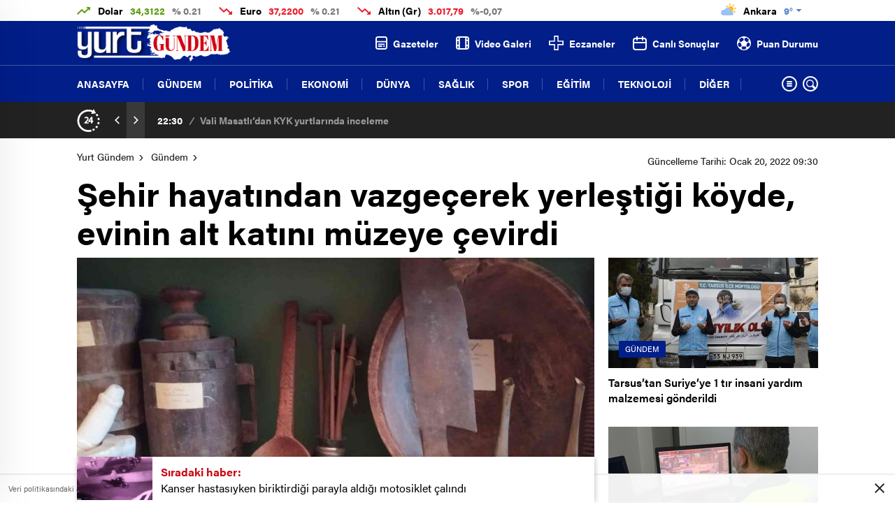

--- FILE ---
content_type: text/html; charset=UTF-8
request_url: https://www.yurtgundem.com/istanbul/sehir-hayatindan-vazgecerek-yerlestigi-koyde-evinin-alt-katini-muzeye-cevirdi/225554
body_size: 25431
content:
<!doctype html>
<html lang="tr" itemscope="" itemtype="https://schema.org/Organization">
<head>

    <meta http-equiv="Content-Type" content="text/html; charset=utf-8" />
    <meta name="viewport" content="width=device-width, initial-scale=1.0, maximum-scale=1.0, user-scalable=no" />
    <title>Şehir hayatından vazgeçerek yerleştiği köyde, evinin alt katını müzeye çevirdi &#8211; Yurt Gündem</title>
<meta name='robots' content='max-image-preview:large' />
<style id='classic-theme-styles-inline-css' type='text/css'>
/*! This file is auto-generated */
.wp-block-button__link{color:#fff;background-color:#32373c;border-radius:9999px;box-shadow:none;text-decoration:none;padding:calc(.667em + 2px) calc(1.333em + 2px);font-size:1.125em}.wp-block-file__button{background:#32373c;color:#fff;text-decoration:none}
</style>
<style id='global-styles-inline-css' type='text/css'>
:root{--wp--preset--aspect-ratio--square: 1;--wp--preset--aspect-ratio--4-3: 4/3;--wp--preset--aspect-ratio--3-4: 3/4;--wp--preset--aspect-ratio--3-2: 3/2;--wp--preset--aspect-ratio--2-3: 2/3;--wp--preset--aspect-ratio--16-9: 16/9;--wp--preset--aspect-ratio--9-16: 9/16;--wp--preset--color--black: #000000;--wp--preset--color--cyan-bluish-gray: #abb8c3;--wp--preset--color--white: #ffffff;--wp--preset--color--pale-pink: #f78da7;--wp--preset--color--vivid-red: #cf2e2e;--wp--preset--color--luminous-vivid-orange: #ff6900;--wp--preset--color--luminous-vivid-amber: #fcb900;--wp--preset--color--light-green-cyan: #7bdcb5;--wp--preset--color--vivid-green-cyan: #00d084;--wp--preset--color--pale-cyan-blue: #8ed1fc;--wp--preset--color--vivid-cyan-blue: #0693e3;--wp--preset--color--vivid-purple: #9b51e0;--wp--preset--gradient--vivid-cyan-blue-to-vivid-purple: linear-gradient(135deg,rgba(6,147,227,1) 0%,rgb(155,81,224) 100%);--wp--preset--gradient--light-green-cyan-to-vivid-green-cyan: linear-gradient(135deg,rgb(122,220,180) 0%,rgb(0,208,130) 100%);--wp--preset--gradient--luminous-vivid-amber-to-luminous-vivid-orange: linear-gradient(135deg,rgba(252,185,0,1) 0%,rgba(255,105,0,1) 100%);--wp--preset--gradient--luminous-vivid-orange-to-vivid-red: linear-gradient(135deg,rgba(255,105,0,1) 0%,rgb(207,46,46) 100%);--wp--preset--gradient--very-light-gray-to-cyan-bluish-gray: linear-gradient(135deg,rgb(238,238,238) 0%,rgb(169,184,195) 100%);--wp--preset--gradient--cool-to-warm-spectrum: linear-gradient(135deg,rgb(74,234,220) 0%,rgb(151,120,209) 20%,rgb(207,42,186) 40%,rgb(238,44,130) 60%,rgb(251,105,98) 80%,rgb(254,248,76) 100%);--wp--preset--gradient--blush-light-purple: linear-gradient(135deg,rgb(255,206,236) 0%,rgb(152,150,240) 100%);--wp--preset--gradient--blush-bordeaux: linear-gradient(135deg,rgb(254,205,165) 0%,rgb(254,45,45) 50%,rgb(107,0,62) 100%);--wp--preset--gradient--luminous-dusk: linear-gradient(135deg,rgb(255,203,112) 0%,rgb(199,81,192) 50%,rgb(65,88,208) 100%);--wp--preset--gradient--pale-ocean: linear-gradient(135deg,rgb(255,245,203) 0%,rgb(182,227,212) 50%,rgb(51,167,181) 100%);--wp--preset--gradient--electric-grass: linear-gradient(135deg,rgb(202,248,128) 0%,rgb(113,206,126) 100%);--wp--preset--gradient--midnight: linear-gradient(135deg,rgb(2,3,129) 0%,rgb(40,116,252) 100%);--wp--preset--font-size--small: 13px;--wp--preset--font-size--medium: 20px;--wp--preset--font-size--large: 36px;--wp--preset--font-size--x-large: 42px;--wp--preset--spacing--20: 0.44rem;--wp--preset--spacing--30: 0.67rem;--wp--preset--spacing--40: 1rem;--wp--preset--spacing--50: 1.5rem;--wp--preset--spacing--60: 2.25rem;--wp--preset--spacing--70: 3.38rem;--wp--preset--spacing--80: 5.06rem;--wp--preset--shadow--natural: 6px 6px 9px rgba(0, 0, 0, 0.2);--wp--preset--shadow--deep: 12px 12px 50px rgba(0, 0, 0, 0.4);--wp--preset--shadow--sharp: 6px 6px 0px rgba(0, 0, 0, 0.2);--wp--preset--shadow--outlined: 6px 6px 0px -3px rgba(255, 255, 255, 1), 6px 6px rgba(0, 0, 0, 1);--wp--preset--shadow--crisp: 6px 6px 0px rgba(0, 0, 0, 1);}:where(.is-layout-flex){gap: 0.5em;}:where(.is-layout-grid){gap: 0.5em;}body .is-layout-flex{display: flex;}.is-layout-flex{flex-wrap: wrap;align-items: center;}.is-layout-flex > :is(*, div){margin: 0;}body .is-layout-grid{display: grid;}.is-layout-grid > :is(*, div){margin: 0;}:where(.wp-block-columns.is-layout-flex){gap: 2em;}:where(.wp-block-columns.is-layout-grid){gap: 2em;}:where(.wp-block-post-template.is-layout-flex){gap: 1.25em;}:where(.wp-block-post-template.is-layout-grid){gap: 1.25em;}.has-black-color{color: var(--wp--preset--color--black) !important;}.has-cyan-bluish-gray-color{color: var(--wp--preset--color--cyan-bluish-gray) !important;}.has-white-color{color: var(--wp--preset--color--white) !important;}.has-pale-pink-color{color: var(--wp--preset--color--pale-pink) !important;}.has-vivid-red-color{color: var(--wp--preset--color--vivid-red) !important;}.has-luminous-vivid-orange-color{color: var(--wp--preset--color--luminous-vivid-orange) !important;}.has-luminous-vivid-amber-color{color: var(--wp--preset--color--luminous-vivid-amber) !important;}.has-light-green-cyan-color{color: var(--wp--preset--color--light-green-cyan) !important;}.has-vivid-green-cyan-color{color: var(--wp--preset--color--vivid-green-cyan) !important;}.has-pale-cyan-blue-color{color: var(--wp--preset--color--pale-cyan-blue) !important;}.has-vivid-cyan-blue-color{color: var(--wp--preset--color--vivid-cyan-blue) !important;}.has-vivid-purple-color{color: var(--wp--preset--color--vivid-purple) !important;}.has-black-background-color{background-color: var(--wp--preset--color--black) !important;}.has-cyan-bluish-gray-background-color{background-color: var(--wp--preset--color--cyan-bluish-gray) !important;}.has-white-background-color{background-color: var(--wp--preset--color--white) !important;}.has-pale-pink-background-color{background-color: var(--wp--preset--color--pale-pink) !important;}.has-vivid-red-background-color{background-color: var(--wp--preset--color--vivid-red) !important;}.has-luminous-vivid-orange-background-color{background-color: var(--wp--preset--color--luminous-vivid-orange) !important;}.has-luminous-vivid-amber-background-color{background-color: var(--wp--preset--color--luminous-vivid-amber) !important;}.has-light-green-cyan-background-color{background-color: var(--wp--preset--color--light-green-cyan) !important;}.has-vivid-green-cyan-background-color{background-color: var(--wp--preset--color--vivid-green-cyan) !important;}.has-pale-cyan-blue-background-color{background-color: var(--wp--preset--color--pale-cyan-blue) !important;}.has-vivid-cyan-blue-background-color{background-color: var(--wp--preset--color--vivid-cyan-blue) !important;}.has-vivid-purple-background-color{background-color: var(--wp--preset--color--vivid-purple) !important;}.has-black-border-color{border-color: var(--wp--preset--color--black) !important;}.has-cyan-bluish-gray-border-color{border-color: var(--wp--preset--color--cyan-bluish-gray) !important;}.has-white-border-color{border-color: var(--wp--preset--color--white) !important;}.has-pale-pink-border-color{border-color: var(--wp--preset--color--pale-pink) !important;}.has-vivid-red-border-color{border-color: var(--wp--preset--color--vivid-red) !important;}.has-luminous-vivid-orange-border-color{border-color: var(--wp--preset--color--luminous-vivid-orange) !important;}.has-luminous-vivid-amber-border-color{border-color: var(--wp--preset--color--luminous-vivid-amber) !important;}.has-light-green-cyan-border-color{border-color: var(--wp--preset--color--light-green-cyan) !important;}.has-vivid-green-cyan-border-color{border-color: var(--wp--preset--color--vivid-green-cyan) !important;}.has-pale-cyan-blue-border-color{border-color: var(--wp--preset--color--pale-cyan-blue) !important;}.has-vivid-cyan-blue-border-color{border-color: var(--wp--preset--color--vivid-cyan-blue) !important;}.has-vivid-purple-border-color{border-color: var(--wp--preset--color--vivid-purple) !important;}.has-vivid-cyan-blue-to-vivid-purple-gradient-background{background: var(--wp--preset--gradient--vivid-cyan-blue-to-vivid-purple) !important;}.has-light-green-cyan-to-vivid-green-cyan-gradient-background{background: var(--wp--preset--gradient--light-green-cyan-to-vivid-green-cyan) !important;}.has-luminous-vivid-amber-to-luminous-vivid-orange-gradient-background{background: var(--wp--preset--gradient--luminous-vivid-amber-to-luminous-vivid-orange) !important;}.has-luminous-vivid-orange-to-vivid-red-gradient-background{background: var(--wp--preset--gradient--luminous-vivid-orange-to-vivid-red) !important;}.has-very-light-gray-to-cyan-bluish-gray-gradient-background{background: var(--wp--preset--gradient--very-light-gray-to-cyan-bluish-gray) !important;}.has-cool-to-warm-spectrum-gradient-background{background: var(--wp--preset--gradient--cool-to-warm-spectrum) !important;}.has-blush-light-purple-gradient-background{background: var(--wp--preset--gradient--blush-light-purple) !important;}.has-blush-bordeaux-gradient-background{background: var(--wp--preset--gradient--blush-bordeaux) !important;}.has-luminous-dusk-gradient-background{background: var(--wp--preset--gradient--luminous-dusk) !important;}.has-pale-ocean-gradient-background{background: var(--wp--preset--gradient--pale-ocean) !important;}.has-electric-grass-gradient-background{background: var(--wp--preset--gradient--electric-grass) !important;}.has-midnight-gradient-background{background: var(--wp--preset--gradient--midnight) !important;}.has-small-font-size{font-size: var(--wp--preset--font-size--small) !important;}.has-medium-font-size{font-size: var(--wp--preset--font-size--medium) !important;}.has-large-font-size{font-size: var(--wp--preset--font-size--large) !important;}.has-x-large-font-size{font-size: var(--wp--preset--font-size--x-large) !important;}
:where(.wp-block-post-template.is-layout-flex){gap: 1.25em;}:where(.wp-block-post-template.is-layout-grid){gap: 1.25em;}
:where(.wp-block-columns.is-layout-flex){gap: 2em;}:where(.wp-block-columns.is-layout-grid){gap: 2em;}
:root :where(.wp-block-pullquote){font-size: 1.5em;line-height: 1.6;}
</style>
<link rel="https://api.w.org/" href="https://www.yurtgundem.com/wp-json/" /><link rel="alternate" title="JSON" type="application/json" href="https://www.yurtgundem.com/wp-json/wp/v2/posts/225554" /><link rel="EditURI" type="application/rsd+xml" title="RSD" href="https://www.yurtgundem.com/xmlrpc.php?rsd" />
<meta name="generator" content="WordPress 6.6.2" />
<link rel="canonical" href="https://www.yurtgundem.com/istanbul/sehir-hayatindan-vazgecerek-yerlestigi-koyde-evinin-alt-katini-muzeye-cevirdi/225554" />
<link rel='shortlink' href='https://www.yurtgundem.com/?p=225554' />
<link rel="alternate" title="oEmbed (JSON)" type="application/json+oembed" href="https://www.yurtgundem.com/wp-json/oembed/1.0/embed?url=https%3A%2F%2Fwww.yurtgundem.com%2Fistanbul%2Fsehir-hayatindan-vazgecerek-yerlestigi-koyde-evinin-alt-katini-muzeye-cevirdi%2F225554" />
<link rel="alternate" title="oEmbed (XML)" type="text/xml+oembed" href="https://www.yurtgundem.com/wp-json/oembed/1.0/embed?url=https%3A%2F%2Fwww.yurtgundem.com%2Fistanbul%2Fsehir-hayatindan-vazgecerek-yerlestigi-koyde-evinin-alt-katini-muzeye-cevirdi%2F225554&#038;format=xml" />
        <meta property="og:title" content="Şehir hayatından vazgeçerek yerleştiği köyde, evinin alt katını müzeye çevirdi" />
                    <meta property="og:image" content="https://www.yurtgundem.com/wp-content/uploads/2022/01/sehir-hayatindan-vazgecerek-yerlestigi-koyde-evinin-alt-katini-muzeye-cevirdi_7f04a7d.jpg" />
                <link rel="icon" href="https://www.yurtgundem.com/wp-content/uploads/2021/02/cropped-favicon.png" sizes="32x32" />
<link rel="icon" href="https://www.yurtgundem.com/wp-content/uploads/2021/02/cropped-favicon.png" sizes="192x192" />
<link rel="apple-touch-icon" href="https://www.yurtgundem.com/wp-content/uploads/2021/02/cropped-favicon.png" />
<meta name="msapplication-TileImage" content="https://www.yurtgundem.com/wp-content/uploads/2021/02/cropped-favicon.png" />
		<style type="text/css" id="wp-custom-css">
			.sc-options-left .options-icons  {display: none;}
a.sc-options-user {display: none;}
.sc-options-right i.icon-comments2   {display: none;}
.sc-options-right span.icon-border-count {display: none;}
.sc-options-right  {display: none;}
p.nocomments {display: none;}
		</style>
		    <link rel="stylesheet" href="https://www.yurtgundem.com/wp-content/themes/birgun/Css/styles.css" />
    <meta name="yandex-verification" content="494921aefad39f57" />
<!-- Google tag (gtag.js) -->
<script async src="https://www.googletagmanager.com/gtag/js?id=G-D6YNW6VY2E"></script>
<script>
  window.dataLayer = window.dataLayer || [];
  function gtag(){dataLayer.push(arguments);}
  gtag('js', new Date());

  gtag('config', 'G-D6YNW6VY2E');
</script>        <link rel="Shortcut Icon" href="https://www.yurtgundem.com/wp-content/uploads/2021/02/favicon.png" type="image/x-icon">
    <link rel="stylesheet" href="https://www.yurtgundem.com/wp-content/themes/birgun/Css/owl.carousel.min.css">
            <!-- zuck css -->
    <link rel="stylesheet" href="https://www.yurtgundem.com/wp-content/themes/birgun/Css/zuck.min.css">
        <script src="https://www.yurtgundem.com/wp-content/themes/birgun/js/jquery-3.3.1.min.js"></script>
    <style>
    svg.full-c {
        position: absolute;top: 0;left: 0;width: 100%;height: 100%;transform:rotate(0);stroke:url(#header-shape-gradient);fill:none;stroke-width: 7px;stroke-dasharray: 9;stroke-dashoffset: 0;stroke-linecap:round;animation:loading 10s ease-in-out alternate both;border:0!important;
    }
    #header-shape-gradient {
        --color-stop: #011e89;
        --color-bot: #011e89;
    }
    #zuck-modal-content .strydesc{color: }
    
    
        .four-manset #owl-four-manset a strong{text-transform: uppercase;}
    #owl-mainSlide a strong, .lastmin-slider a h2, .four-manset #owl-four-manset a strong, .ops-in h3 {
        text-transform: uppercase;
    }
    
    .newsBox2 > i{background: #011e89;opacity: 0.7;}
    .header-middle{background-color: #011e89}

    
    .videoNewsBox ul li a strong:hover,.newsBox:hover>strong,.newsBox>strong:hover{color: #011e89}
    .pageWrapper .pageMainWrap .contentWrap .pageNav ul li.active a:before,
    .pageWrapper .pageMainWrap .contentWrap .wideArea .contactForm .submit,
    .tag,[data-tooltip]:before,#profile .top > div > div > div > p span,#profile .top > div .award li a,
    #profile .bottom .left .tab .tabMenu > li.active,#profile .bottom .left .tab .tabContent ul li a p em b,#profile .bottom .left .tab .tabContent .more a,
    .numberSlider .nav > div:hover,#profile .bottom .left .tab .tabContent ul li a p em b:before,.img-col:hover .cover-btn,.ayarlarkaydet:hover,.kolexit p,
    .more:hover img,.form-switch.active,a.other-text,.to-top{background: #011e89!important;}
    #profileEdit > div > div:first-child ul li a:hover, #profileEdit > div > div:first-child ul li a.active,.authorBox ul li a strong,
    #home > .bottom > .left .twoLineNews > div > div > div > div > div > div a strong:hover{color: #011e89}
    .sirrl svg.titledot rect,.set-in-right .titledot rect {    fill: #011e89;}
    footer .center > div .bulletin .form input{background: #2b2b2b}
    footer .center > div .bulletin .form button{background: #2b2b2b}
    .fixtureBox .top > div ul li.active,.fixtureBox .bottom > div .t table tr td.center ul li time,.fixtureBox .bottom > div .h > div{background: #011e89}
    .fixtureBox .bottom > div .t table tr td:last-child a,.ydl-other ul li a h2,.yr-in a span,.yr-in a:hover p,.datepicker-panel>ul>li[data-view="month current"], .datepicker-panel>ul>li[data-view="year current"]{color: #011e89}
    .yinl-left b,.set-top-text p b,.flex-times.flex-start a:hover,.yinl-right a:hover {color: #011e89!important;}
    #newsSend > .content > div .row > div:first-child form .category ul li a.active,.sinl-top figure{border-color:#011e89!important;}
    .pageWrapper .pageBread ul li:last-child a,.pageWrapper .pageMainWrap .contentWrap .wideArea .contactForm .submit,
    .pageWrapper .pageMainWrap .contentWrap .pageNav ul li.active a:before,.pageWrapper .pageMainWrap .contentWrap .pageNav ul li > a:before,
    .videonews .ntitle h3:before, .videonews li figure span, .videonews li:hover{background: #011e89}
    #profile .top:before{background:url(https://www.yurtgundem.com/wp-content/themes/birgun/img/profileTop.png) no-repeat ; background-size: 100% 211px;}
        @media screen and (max-width:881px) {
        .four-manset #owl-four-manset a strong {
            text-transform:uppercase!important;
        }
    }
    
    body{background-color: #efefef}
    .lastmin-slider .owl-dots button.active:after{border-color: transparent transparent #efefef}
    .left .more a, .mainSlide .owl-dots button.active,
    .panel-slider .owl-dots button.active, .panel-slider .owl-nav .owl-prev:hover, .panel-slider .owl-nav .owl-next:hover,
    .ntitle h3:before, .sticky-bread,.datepicker-panel>ul>li.picked{background-color: #011e89 !important;}
    .four-manset-pagination ul li.active:before, .four-manset-pagination ul li:hover:before{border-color: #011e89}
    .videoNewsBox ul li a strong:hover, .newsBox:hover>strong, .newsBox>strong:hover, #newsRead .bottom .left .detail p strong{color: #011e89}
    #newsRead .bottom .left .tags ul li:hover,  span.icon-border-count
    #home>.bottom>.left .twoLineNews>div>div>div>div>div>div a:hover strong, .sixNews .right .newsBox2>span:hover strong{color: #011e89}
    .sixNews .left div:not(:first-child) .newsBox2>span:hover strong{color: #011e89}
    .owl-yazarlar-in a:hover h2, .owl-yazarlar-in a:hover h5{color: #011e89}
    .hm-in-left nav ul li a{color: #fff}
    .hm-in-left nav ul li a:before, .hm-in-right ul li a:hover{background: #fff}
    .hm-in-right ul li a svg path, .hm-in-right ul li a{fill:#fff;}
    .hm-in-right ul li a:hover svg path, .hm-in-right ul li a:hover{fill: #222222}
.hm-in-right ul li a:hover span{background-color: #222222}
    .hm-in-right ul li a span{background-color: #fff}
    .hm-in-right ul li a{border-color: #fff}
    .hm-in-right ul li a:hover{border-color: #fff}
    .header-bottom{background-color: #222222}
    .header-bottom ul a, .header-bottom ul svg path, .header-bottom ul svg rect {color: #999999;fill: #999999}
    .header-bottom ul a:hover, .header-bottom ul a.active{color:#ffffff}
    .header-bottom ul a:hover svg path, .header-bottom ul a:hover svg rect{fill: #ffffff}

    .sondakika.son-flash:after, .sondakika.son-flash:before {border-color: transparent transparent #ffffff;}
    .sondakika.son-flash, .sondakika.son-flash:after{background-color: #c90914}
    .sondakika.son-flash span{color: #ffffff}

    .sondakika:after, .sondakika:before {border-color: transparent transparent #fdca49;}
    .sondakika, .sondakika:after{background-color: #222222}
    .sondakika span{color: SON DAKİKA!}
    .fn-in-right a:hover,.tyi-in-right h5:hover,.tyi-in-bottom a:hover{color: #011e89 !important;}
    .mainSlide .owl-nav button:hover, .manset4 .owl-dots button.active, .sliderhamburger:hover{background-color: #011e89;}
    .hmb-in-left ul li a:before{background-color: #fff}
    .header-middle-bottom, .header-middle2{background-color: #011e89}
    .hmb-in-left ul li a, .hm2-in .hm2-right ul li a{color: #fff}
    .hm2-in .hm2-right ul li a svg path, .hm2-in .hm2-right ul li a svg rect{fill :#fff}
        .new-header-gray{background-color: #222222}
    .h4b-carousel a{color: #999999}
    #owl-h4b .owl-nav button u{background-color: #ffffff}
    .h4b-carousel span{color: #ffffff}
    .h4b-carousel i, .h4b-carousel a{color: #999999}
    .hour24 svg path {fill: #ffffff}
    .nhg-right ul li span, .nhg-right ul li p{color: #999999}
        .cb-ver-head, .p-d-body .ss-top ul li.active, #newsRead .top .siteMap li strong, .p-d-body .ss-top ul li:hover, #newsRead .bottom .left .tags ul li:hover{background-color: #011e89}
    .koleksiyonexit-in a.kolcikar{background-color: #011e89 !important;}
    .takipettiklerim-in-right>a:hover{color: #011e89 !important;}

    .db-in input:focus {
        color: #011e89;
        border-color: #011e89;
    }
    .radio input:checked ~ .checkmark{background-color: #011e89;border-color:#011e89}
    .goldto-bottom a{background-color: #011e89}
    .db-in input:focus::placeholder {
        color: #011e89;
    }

.goldto-miktar input:focus {
    color: #011e89;
    border-color: #011e89;
}

.goldto-miktar input:focus::placeholder {
    color: #011e89;
}

.goldto-bottom select:focus {
    border-color: #011e89;

}
header .header-charts {
    z-index: 9!important;
}

.header-middle {
    z-index: 99;
}
</style>
</head>
<body class=" hmfix  bgWhite mm-wrapper">

<header>
            <div class="header-top">
    <div class="container">
      <div class="ht-left">
            <div class="ht-left-in ">
        <img src="https://www.yurtgundem.com/wp-content/themes/birgun/img/icons/hup.png" alt="h">
        <span>Dolar <u>34,3122</u> <b>% 0.21</b> </span>
    </div>
    <div class="ht-left-in down">
        <img src="https://www.yurtgundem.com/wp-content/themes/birgun/img/icons/hdo.png" alt="h">
        <span>Euro <u>37,2200</u> <b>% 0.21</b> </span>
    </div>
    <div class="ht-left-in down">
        <img src="https://www.yurtgundem.com/wp-content/themes/birgun/img/icons/hdo.png" alt="h">
        <span>Altın (Gr) <u>3.017,79</u> <b>%-0,07</b> </span>
    </div>
      </div>

      <div class="ht-right">
          
                      <div class="ht-right-in">
              <!--<img src="https://www.yurtgundem.com/wp-content/themes/birgun/img/ramawh.png" alt="a">-->
              <div class="weatherStatus">
                  <i class="parcali-bulutlu"></i>
                  <span>Ankara <b>9°</b></span>
              </div>
              <svg xmlns="http://www.w3.org/2000/svg" xmlns:xlink="http://www.w3.org/1999/xlink" width="7" height="4" viewBox="0 0 7 4"><defs><image id="a" width="1" height="1" xlink:href="[data-uri]"/></defs><use transform="translate(3 3)" xlink:href="#a"/><use transform="translate(2 2)" xlink:href="#a"/><use transform="translate(3 2)" xlink:href="#a"/><use transform="translate(4 2)" xlink:href="#a"/><use transform="translate(5 1)" xlink:href="#a"/><use transform="translate(4 1)" xlink:href="#a"/><use transform="translate(3 1)" xlink:href="#a"/><use transform="translate(2 1)" xlink:href="#a"/><use transform="translate(1 1)" xlink:href="#a"/><use xlink:href="#a"/><use transform="translate(1)" xlink:href="#a"/><use transform="translate(2)" xlink:href="#a"/><use transform="translate(3)" xlink:href="#a"/><use transform="translate(4)" xlink:href="#a"/><use transform="translate(5)" xlink:href="#a"/><use transform="translate(6)" xlink:href="#a"/></svg>
              <ul>
                  <li onclick="getWeather(1)">Adana</li>
                  <li onclick="getWeather(2)">Adıyaman</li>
                  <li onclick="getWeather(3)">Afyonkarahisar</li>
                  <li onclick="getWeather(4)">Ağrı</li>
                  <li onclick="getWeather(5)">Amasya</li>
                  <li onclick="getWeather(6)">Ankara</li>
                  <li onclick="getWeather(7)">Antalya</li>
                  <li onclick="getWeather(8)">Artvin</li>
                  <li onclick="getWeather(9)">Aydın</li>
                  <li onclick="getWeather(10)">Balıkesir</li>
                  <li onclick="getWeather(11)">Bilecik</li>
                  <li onclick="getWeather(12)">Bingöl</li>
                  <li onclick="getWeather(13)">Bitlis</li>
                  <li onclick="getWeather(14)">Bolu</li>
                  <li onclick="getWeather(15)">Burdur</li>
                  <li onclick="getWeather(16)">Bursa</li>
                  <li onclick="getWeather(17)">Çanakkale</li>
                  <li onclick="getWeather(18)">Çankırı</li>
                  <li onclick="getWeather(19)">Çorum</li>
                  <li onclick="getWeather(20)">Denizli</li>
                  <li onclick="getWeather(21)">Diyarbakır</li>
                  <li onclick="getWeather(22)">Edirne</li>
                  <li onclick="getWeather(23)">Elazığ</li>
                  <li onclick="getWeather(24)">Erzincan</li>
                  <li onclick="getWeather(25)">Erzurum</li>
                  <li onclick="getWeather(26)">Eskişehir</li>
                  <li onclick="getWeather(27)">Gaziantep</li>
                  <li onclick="getWeather(28)">Giresun</li>
                  <li onclick="getWeather(29)">Gümüşhane</li>
                  <li onclick="getWeather(30)">Hakkâri</li>
                  <li onclick="getWeather(31)">Hatay</li>
                  <li onclick="getWeather(32)">Isparta</li>
                  <li onclick="getWeather(33)">Mersin</li>
                  <li onclick="getWeather(34)">istanbul</li>
                  <li onclick="getWeather(35)">izmir</li>
                  <li onclick="getWeather(36)">Kars</li>
                  <li onclick="getWeather(37)">Kastamonu</li>
                  <li onclick="getWeather(38)">Kayseri</li>
                  <li onclick="getWeather(39)">Kırklareli</li>
                  <li onclick="getWeather(40)">Kırşehir</li>
                  <li onclick="getWeather(41)">Kocaeli</li>
                  <li onclick="getWeather(42)">Konya</li>
                  <li onclick="getWeather(43)">Kütahya</li>
                  <li onclick="getWeather(44)">Malatya</li>
                  <li onclick="getWeather(45)">Manisa</li>
                  <li onclick="getWeather(46)">Kahramanmaraş</li>
                  <li onclick="getWeather(47)">Mardin</li>
                  <li onclick="getWeather(48)">Muğla</li>
                  <li onclick="getWeather(49)">Muş</li>
                  <li onclick="getWeather(50)">Nevşehir</li>
                  <li onclick="getWeather(51)">Niğde</li>
                  <li onclick="getWeather(52)">Ordu</li>
                  <li onclick="getWeather(53)">Rize</li>
                  <li onclick="getWeather(54)">Sakarya</li>
                  <li onclick="getWeather(55)">Samsun</li>
                  <li onclick="getWeather(56)">Siirt</li>
                  <li onclick="getWeather(57)">Sinop</li>
                  <li onclick="getWeather(58)">Sivas</li>
                  <li onclick="getWeather(59)">Tekirdağ</li>
                  <li onclick="getWeather(60)">Tokat</li>
                  <li onclick="getWeather(61)">Trabzon</li>
                  <li onclick="getWeather(62)">Tunceli</li>
                  <li onclick="getWeather(63)">Şanlıurfa</li>
                  <li onclick="getWeather(64)">Uşak</li>
                  <li onclick="getWeather(65)">Van</li>
                  <li onclick="getWeather(66)">Yozgat</li>
                  <li onclick="getWeather(67)">Zonguldak</li>
                  <li onclick="getWeather(68)">Aksaray</li>
                  <li onclick="getWeather(69)">Bayburt</li>
                  <li onclick="getWeather(70)">Karaman</li>
                  <li onclick="getWeather(71)">Kırıkkale</li>
                  <li onclick="getWeather(72)">Batman</li>
                  <li onclick="getWeather(73)">Şırnak</li>
                  <li onclick="getWeather(74)">Bartın</li>
                  <li onclick="getWeather(75)">Ardahan</li>
                  <li onclick="getWeather(76)">Iğdır</li>
                  <li onclick="getWeather(77)">Yalova</li>
                  <li onclick="getWeather(78)">Karabük</li>
                  <li onclick="getWeather(79)">Kilis</li>
                  <li onclick="getWeather(80)">Osmaniye</li>
                  <li onclick="getWeather(81)">Düzce</li>
              </ul>
            </div>
          
      </div>
    </div>
  </div>
    
    <div class="header-middle2">
    <div class="container">
        <div class="hm2-in">
            <div class="header-search-form">
                <div class="container">
                    <div class="hsf-in">
                        <form class="" action="https://www.yurtgundem.com/" method="get">
                            <input type="text" name="s" placeholder="Ne aramak istersiniz?">
                            <div class="s-close">
                                <svg width="12" height="12" version="1.1" id="Capa_1"
                                     xmlns="https://www.w3.org/2000/svg" xmlns:xlink="https://www.w3.org/1999/xlink"
                                     x="0px" y="0px" viewBox="0 0 47.971 47.971"
                                     style="enable-background:new 0 0 47.971 47.971;" xml:space="preserve">
                              <g>
                                  <path d="M28.228,23.986L47.092,5.122c1.172-1.171,1.172-3.071,0-4.242c-1.172-1.172-3.07-1.172-4.242,0L23.986,19.744L5.121,0.88
                                  c-1.172-1.172-3.07-1.172-4.242,0c-1.172,1.171-1.172,3.071,0,4.242l18.865,18.864L0.879,42.85c-1.172,1.171-1.172,3.071,0,4.242
                                  C1.465,47.677,2.233,47.97,3,47.97s1.535-0.293,2.121-0.879l18.865-18.864L42.85,47.091c0.586,0.586,1.354,0.879,2.121,0.879
                                  s1.535-0.293,2.121-0.879c1.172-1.171,1.172-3.071,0-4.242L28.228,23.986z"
                                        fill="#222"></path>
                              </g>
                                    <g>
                                    </g>
                                    <g>
                                    </g>
                                    <g>
                                    </g>
                                    <g>
                                    </g>
                                    <g>
                                    </g>
                                    <g>
                                    </g>
                                    <g>
                                    </g>
                                    <g>
                                    </g>
                                    <g>
                                    </g>
                                    <g>
                                    </g>
                                    <g>
                                    </g>
                                    <g>
                                    </g>
                                    <g>
                                    </g>
                                    <g>
                                    </g>
                                    <g>
                                    </g>
                              </svg>

                            </div>
                        </form>
                    </div>
                </div>
            </div>
            <div class="hm2-left">
                <div id="logo">
                    <a href="https://www.yurtgundem.com/" id="logo" class="mobile-gizle  desktop-logo"><img
                                src="https://www.yurtgundem.com/wp-content/uploads/2021/09/yurtgundem-logo.png" class="logo-lzy"
                                alt="Yurt Gündem"/></a>
                    <a href="https://www.yurtgundem.com/" class="des-gizle"><img src="https://www.yurtgundem.com/wp-content/uploads/2021/09/yurtgundem-logo-mobil.png"
                                                                                class="logo-lzy"
                                                                                alt="Yurt Gündem"/>
                        </a>                </div>
            </div>
            <div class="hm2-right">
                <ul>
                    
    <li>
    <a href="https://www.yurtgundem.com/gazeteler">
        <svg xmlns="http://www.w3.org/2000/svg" width="17" height="19.004" viewBox="0 0 17 19.004"><path d="M722.777,134.032a3.789,3.789,0,0,1-3.777-3.8v-11.4a3.789,3.789,0,0,1,3.777-3.8h9.445a3.79,3.79,0,0,1,3.778,3.8v11.4a3.789,3.789,0,0,1-3.778,3.8Zm-1.888-3.8a1.9,1.9,0,0,0,1.888,1.9h9.445a1.9,1.9,0,0,0,1.889-1.9v-6.652H720.889Zm0-11.4v2.851h13.222v-2.851a1.9,1.9,0,0,0-1.889-1.9h-9.445A1.9,1.9,0,0,0,720.889,118.828Zm9.441,11.4v-1.9h1.89v1.9Zm-7.55,0v-1.9h5.67v1.9Zm0-2.85v-1.9h9.44v1.9Z" transform="translate(-719 -115.027)" fill="#999"/></svg>
        Gazeteler
    </a>
</li>


    <li>
        <a href="/kategori/video">
            <svg xmlns="http://www.w3.org/2000/svg" width="19" height="19.005" viewBox="0 0 19 19.005"><path d="M973.2,115.027H961.8a3.8,3.8,0,0,0-3.8,3.8v11.4a3.8,3.8,0,0,0,3.8,3.8h11.4a3.8,3.8,0,0,0,3.8-3.8v-11.4A3.8,3.8,0,0,0,973.2,115.027Zm1.9,3.8v.951h-1.9v-2.851A1.9,1.9,0,0,1,975.1,118.827Zm-13.3,8.553h-1.9v-5.7h1.9Zm11.4-5.7h1.9v5.7h-1.9Zm-1.9-4.751v15.2h-7.6v-15.2Zm-9.5,0v2.851h-1.9v-.951A1.9,1.9,0,0,1,961.8,116.927Zm-1.9,13.3v-.951h1.9v2.851A1.9,1.9,0,0,1,959.9,130.231Zm13.3,1.9V129.28h1.9v.951A1.9,1.9,0,0,1,973.2,132.131Z" transform="translate(-958 -115.027)" fill="#999"/></svg>
            Video Galeri
        </a>
    </li>






    <li>
        <a href="https://www.yurtgundem.com/nobetci-eczaneler">
          <svg height="21" viewBox="0 0 512 512" width="21" xmlns="http://www.w3.org/2000/svg"><path d="m336 512h-160v-177h-176v-160h176v-175h160v175h176v160h-176zm-120-40h80v-177h176v-80h-176v-175h-80v175h-176v80h176zm0 0"/ fill="#999"></svg>
            Eczaneler
        </a>
    </li>


    <li>
        <a href="https://www.yurtgundem.com/futbol-canli-sonuclar">
            <svg xmlns="http://www.w3.org/2000/svg" width="20" height="20.002" viewBox="0 0 20 20.002"><path d="M1651,134.032a4,4,0,0,1-4-4v-10a4,4,0,0,1,4-4h1v-2h2v2h6v-2h2v2h1a4,4,0,0,1,4,4v10a4,4,0,0,1-4,4Zm-2-4a2,2,0,0,0,2,2h12a2,2,0,0,0,2-2v-6h-16Zm16-8v-2a2,2,0,0,0-2-2h-1v2h-2v-2h-6v2h-2v-2h-1a2,2,0,0,0-2,2v2Z" transform="translate(-1647 -114.03)" fill="#999"/></svg>
            Canlı Sonuçlar
        </a>
    </li>




    <li>
        <a href="https://www.yurtgundem.com/basketbol-canli-sonuclar">
          <svg width="20" height="20" version="1.1" id="Capa_1" xmlns="http://www.w3.org/2000/svg" xmlns:xlink="http://www.w3.org/1999/xlink" x="0px" y="0px"
             viewBox="0 0 512 512" style="enable-background:new 0 0 512 512;" xml:space="preserve">
          <g>
            <g>
              <path d="M256,0C114.848,0,0,114.848,0,256s114.848,256,256,256s256-114.848,256-256S397.152,0,256,0z M272.256,83.168
                l65.824-35.392c36.448,14.432,68.256,38.08,92.448,68.16l-15.68,72.384l-50.208,24.608l-92.384-67.296V83.168z M174.464,47.584
                l65.824,35.52v62.528l-92.32,67.296l-50.464-24.64l-15.68-72.832C106.08,85.44,137.952,61.92,174.464,47.584z M71.36,382.528
                c-20.896-30.4-34.496-66.144-38.24-104.768l54.176-58.848l49.408,24.16l37.216,105.696l-31.456,37.696L71.36,382.528z
                 M313.056,472.352C294.784,477.184,275.744,480,256,480c-23.872,0-46.848-3.84-68.448-10.784l-20.128-62.656L199.52,368h113.088
                l31.52,37.312L313.056,472.352z M369.088,385.376l-30.944-36.64l37.728-105.664l49.184-24.096l53.856,58.816
                c-3.232,33.312-13.952,64.384-30.24,91.872L369.088,385.376z"/ fill="#999">
            </g></g><g></g><g></g><g></g><g></g><g></g><g></g><g></g><g></g><g></g><g></g><g></g><g></g><g></g><g></g><g></g></svg>
            Puan Durumu
        </a>
    </li>
                </ul>

            </div>
            <div class="hm-in-right">
                <ul>
                                            <li><a href="javascript:void(0);" class="hamburger">
                                <span></span>
                                <span></span>
                                <span></span>
                            </a></li>
                                            <li><a href="javascript:void(0);" class="header-search">
                                <svg width="13" height="13" version="1.1" id="Capa_1" xmlns="http://www.w3.org/2000/svg"
                                     xmlns:xlink="http://www.w3.org/1999/xlink" x="0px" y="0px"
                                     viewBox="0 0 288.136 288.136" style="enable-background:new 0 0 288.136 288.136;"
                                     xml:space="preserve">
          <path d="M253.094,35.437c-22.634-22.634-52.727-35.099-84.735-35.099s-62.102,12.465-84.735,35.099
            c-38.632,38.632-45.319,97.294-20.067,142.865L9.496,232.364c-12.661,12.661-12.661,33.262,0,45.923
            c6.133,6.134,14.287,9.511,22.961,9.511s16.828-3.377,22.961-9.511l53.821-53.821c17.824,10.141,38.057,15.539,59.12,15.539
            c32.009,0,62.102-12.464,84.735-35.098C299.817,158.183,299.817,82.16,253.094,35.437z M231.882,183.694
            c-16.968,16.967-39.527,26.311-63.522,26.311s-46.555-9.344-63.522-26.311c-35.025-35.026-35.025-92.019,0-127.044
            c16.968-16.968,39.527-26.312,63.522-26.312s46.555,9.344,63.522,26.312C266.907,91.676,266.907,148.668,231.882,183.694z"
                fill="#fff"/>
                                    <g></g>
                                    <g></g>
                                    <g></g>
                                    <g></g>
                                    <g></g>
                                    <g></g>
                                    <g></g>
                                    <g></g>
                                    <g></g>
                                    <g></g>
                                    <g></g>
                                    <g></g>
                                    <g></g>
                                    <g></g>
                                    <g></g></svg>
                            </a></li>
                                    </ul>
            </div>
        </div>
    </div>
</div>
<div class="header-middle-bottom">
    <div class="header-search-form">
        <div class="container">
            <div class="hsf-in">
                <form class="" action="https://www.yurtgundem.com/" method="get">
                    <input type="text" name="s" placeholder="Ne aramak istersiniz?">
                    <div class="s-close">
                        <svg width="12" height="12" version="1.1" id="Capa_1" xmlns="https://www.w3.org/2000/svg"
                             xmlns:xlink="https://www.w3.org/1999/xlink" x="0px" y="0px" viewBox="0 0 47.971 47.971"
                             style="enable-background:new 0 0 47.971 47.971;" xml:space="preserve">
                          <g>
                              <path d="M28.228,23.986L47.092,5.122c1.172-1.171,1.172-3.071,0-4.242c-1.172-1.172-3.07-1.172-4.242,0L23.986,19.744L5.121,0.88
                              c-1.172-1.172-3.07-1.172-4.242,0c-1.172,1.171-1.172,3.071,0,4.242l18.865,18.864L0.879,42.85c-1.172,1.171-1.172,3.071,0,4.242
                              C1.465,47.677,2.233,47.97,3,47.97s1.535-0.293,2.121-0.879l18.865-18.864L42.85,47.091c0.586,0.586,1.354,0.879,2.121,0.879
                              s1.535-0.293,2.121-0.879c1.172-1.171,1.172-3.071,0-4.242L28.228,23.986z"
                                    fill="#222"></path>
                          </g>
                            <g>
                            </g>
                            <g>
                            </g>
                            <g>
                            </g>
                            <g>
                            </g>
                            <g>
                            </g>
                            <g>
                            </g>
                            <g>
                            </g>
                            <g>
                            </g>
                            <g>
                            </g>
                            <g>
                            </g>
                            <g>
                            </g>
                            <g>
                            </g>
                            <g>
                            </g>
                            <g>
                            </g>
                            <g>
                            </g>
                          </svg>

                    </div>
                </form>
            </div>
        </div>
    </div>
    <div class="container">
        <div class="hmb-in">
            <div class="hmb-in-left">
                <nav>
                    <ul id="menu-ust-menu" class="menu"><li id="menu-item-52265" class="menu-item menu-item-type-custom menu-item-object-custom menu-item-home menu-item-52265"><a href="https://www.yurtgundem.com/">ANASAYFA</a></li>
<li id="menu-item-23296" class="menu-item menu-item-type-taxonomy menu-item-object-category current-post-ancestor current-menu-parent current-post-parent menu-item-23296"><a href="https://www.yurtgundem.com/kategori/gundem">GÜNDEM</a></li>
<li id="menu-item-23299" class="menu-item menu-item-type-taxonomy menu-item-object-category menu-item-23299"><a href="https://www.yurtgundem.com/kategori/politika">POLİTİKA</a></li>
<li id="menu-item-23293" class="menu-item menu-item-type-taxonomy menu-item-object-category menu-item-23293"><a href="https://www.yurtgundem.com/kategori/ekonomi">EKONOMİ</a></li>
<li id="menu-item-23292" class="menu-item menu-item-type-taxonomy menu-item-object-category menu-item-23292"><a href="https://www.yurtgundem.com/kategori/dunya">DÜNYA</a></li>
<li id="menu-item-23300" class="menu-item menu-item-type-taxonomy menu-item-object-category menu-item-23300"><a href="https://www.yurtgundem.com/kategori/saglik">SAĞLIK</a></li>
<li id="menu-item-23301" class="menu-item menu-item-type-taxonomy menu-item-object-category menu-item-23301"><a href="https://www.yurtgundem.com/kategori/spor">SPOR</a></li>
<li id="menu-item-23304" class="menu-item menu-item-type-taxonomy menu-item-object-category menu-item-23304"><a href="https://www.yurtgundem.com/kategori/egitim">EĞİTİM</a></li>
<li id="menu-item-23302" class="menu-item menu-item-type-taxonomy menu-item-object-category menu-item-23302"><a href="https://www.yurtgundem.com/kategori/teknoloji">TEKNOLOJİ</a></li>
<li id="menu-item-52266" class="menu-item menu-item-type-custom menu-item-object-custom menu-item-has-children menu-item-52266"><a href="#">DİĞER</a>
<ul class="sub-menu">
	<li id="menu-item-23297" class="menu-item menu-item-type-taxonomy menu-item-object-category menu-item-23297"><a href="https://www.yurtgundem.com/kategori/kultur-sanat">KÜLTÜR SANAT</a></li>
	<li id="menu-item-23291" class="menu-item menu-item-type-taxonomy menu-item-object-category menu-item-23291"><a href="https://www.yurtgundem.com/kategori/cevre">ÇEVRE</a></li>
	<li id="menu-item-23298" class="menu-item menu-item-type-taxonomy menu-item-object-category menu-item-23298"><a href="https://www.yurtgundem.com/kategori/medya">MEDYA</a></li>
	<li id="menu-item-23303" class="menu-item menu-item-type-taxonomy menu-item-object-category menu-item-23303"><a href="https://www.yurtgundem.com/kategori/video">VİDEO</a></li>
</ul>
</li>
</ul>                </nav>
            </div>
            <div class="hmb-in-right">

                <div class="hm-in-right">
                    <ul>
                                                    <li><a href="javascript:void(0);" class="hamburger">
                                    <span></span>
                                    <span></span>
                                    <span></span>
                                </a></li>
                                                    <li><a href="javascript:void(0);" class="header-search">
                                    <svg width="13" height="13" version="1.1" id="Capa_1"
                                         xmlns="http://www.w3.org/2000/svg" xmlns:xlink="http://www.w3.org/1999/xlink"
                                         x="0px" y="0px"
                                         viewBox="0 0 288.136 288.136"
                                         style="enable-background:new 0 0 288.136 288.136;" xml:space="preserve">
            <path d="M253.094,35.437c-22.634-22.634-52.727-35.099-84.735-35.099s-62.102,12.465-84.735,35.099
              c-38.632,38.632-45.319,97.294-20.067,142.865L9.496,232.364c-12.661,12.661-12.661,33.262,0,45.923
              c6.133,6.134,14.287,9.511,22.961,9.511s16.828-3.377,22.961-9.511l53.821-53.821c17.824,10.141,38.057,15.539,59.12,15.539
              c32.009,0,62.102-12.464,84.735-35.098C299.817,158.183,299.817,82.16,253.094,35.437z M231.882,183.694
              c-16.968,16.967-39.527,26.311-63.522,26.311s-46.555-9.344-63.522-26.311c-35.025-35.026-35.025-92.019,0-127.044
              c16.968-16.968,39.527-26.312,63.522-26.312s46.555,9.344,63.522,26.312C266.907,91.676,266.907,148.668,231.882,183.694z"
                  fill="#fff"/>
                                        <g></g>
                                        <g></g>
                                        <g></g>
                                        <g></g>
                                        <g></g>
                                        <g></g>
                                        <g></g>
                                        <g></g>
                                        <g></g>
                                        <g></g>
                                        <g></g>
                                        <g></g>
                                        <g></g>
                                        <g></g>
                                        <g></g></svg>
                                </a></li>
                                            </ul>
                </div>
            </div>
        </div>
    </div>
</div>

        <div class="new-header-gray header-type-3">
        <div class="container">
            <div class="nhg-in">
                <div class="nhg-left">
                    <div class="hour24">
                        <svg xmlns="http://www.w3.org/2000/svg" xmlns:xlink="http://www.w3.org/1999/xlink" width="34" height="36" version="1.1" id="Capa_1" x="0px" y="0px" viewBox="0 0 315.377 315.377" style="enable-background:new 0 0 315.377 315.377;" xml:space="preserve">
                            <g class="fsd">
                                <path d="M107.712,181.769l-7.938,7.705c-1.121,1.089-1.753,2.584-1.753,4.146v3.288c0,3.191,2.588,5.779,5.78,5.779h47.4    c3.196,0,5.782-2.588,5.782-5.779v-4.256c0-3.191-2.586-5.78-5.782-5.78h-26.19l0.722-0.664    c17.117-16.491,29.232-29.471,29.232-46.372c0-13.513-8.782-27.148-28.409-27.148c-8.568,0-16.959,2.75-23.629,7.74    c-2.166,1.625-2.918,4.537-1.803,7.007l1.458,3.224c0.708,1.568,2.074,2.739,3.735,3.195c1.651,0.456,3.433,0.148,4.842-0.836    c4.289-2.995,8.704-4.515,13.127-4.515c8.608,0,12.971,4.28,12.971,12.662C137.142,152.524,127.72,162.721,107.712,181.769z"/>
                            </g>
                            <g class="fsd">
                                <path d="M194.107,114.096c-0.154-0.014-0.31-0.02-0.464-0.02h-1.765c-1.89,0-3.658,0.923-4.738,2.469l-35.4,50.66    c-0.678,0.971-1.041,2.127-1.041,3.311v4.061c0,3.192,2.586,5.78,5.778,5.78h32.322v16.551c0,3.191,2.586,5.779,5.778,5.779h5.519    c3.19,0,5.781-2.588,5.781-5.779v-16.551h5.698c3.192,0,5.781-2.588,5.781-5.78v-3.753c0-3.19-2.589-5.779-5.781-5.779h-5.698    v-45.189c0-3.19-2.591-5.779-5.781-5.779h-5.519C194.419,114.077,194.261,114.083,194.107,114.096z M188.799,165.045h-17.453    c4.434-6.438,12.015-17.487,17.453-25.653V165.045z"/>
                            </g>
                            <g class="ffb">
                                <g>
                                    <path d="M157.906,290.377c-68.023,0-123.365-55.342-123.365-123.365c0-64.412,49.625-117.443,112.647-122.895v19.665    c0,1.397,0.771,2.681,2.003,3.337c0.558,0.298,1.169,0.444,1.778,0.444c0.737,0,1.474-0.216,2.108-0.643l44.652-30    c1.046-0.702,1.673-1.879,1.673-3.139c0-1.259-0.627-2.437-1.673-3.139l-44.652-30c-1.159-0.779-2.654-0.857-3.887-0.198    c-1.232,0.657-2.003,1.941-2.003,3.337v15.254C70.364,24.547,9.54,88.806,9.54,167.011c0,81.809,66.558,148.365,148.365,148.365    c37.876,0,73.934-14.271,101.532-40.183l-17.111-18.226C219.38,278.512,189.4,290.377,157.906,290.377z"/>
                                </g>
                                <g>
                                    <path d="M284.552,89.689c-5.111-8.359-11.088-16.252-17.759-23.456l-18.344,16.985c5.552,5.995,10.522,12.562,14.776,19.515    L284.552,89.689z"/>
                                </g>
                                <g>
                                    <path d="M280.146,150.258l24.773-3.363c-1.322-9.74-3.625-19.373-6.846-28.632l-23.612,8.211    C277.135,134.163,279.047,142.165,280.146,150.258z"/>
                                </g>
                                <g>
                                    <path d="M242.999,45.459c-8.045-5.643-16.678-10.496-25.66-14.427l-10.022,22.903c7.464,3.267,14.64,7.301,21.327,11.991    L242.999,45.459z"/>
                                </g>
                                <g>
                                    <path d="M253.208,245.353l19.303,15.887c6.244-7.587,11.75-15.817,16.363-24.462l-22.055-11.771    C262.983,232.195,258.404,239.041,253.208,245.353z"/>
                                </g>
                                <g>
                                    <path d="M280.908,176.552c-0.622,8.157-2.061,16.264-4.273,24.093l24.057,6.802c2.666-9.426,4.396-19.18,5.146-28.99    L280.908,176.552z"/>
                                </g>
                            </g>
                          </svg>


                    </div>

                                        <div class="h4b-carousel">
                        <div id="owl-h4b" class="owl-carousel">
                                                            <div>
                                    <span>22:30</span> <i>/</i>
                                    <a href="https://www.yurtgundem.com/amasya/vali-masatlidan-kyk-yurtlarinda-inceleme/212923">Vali Masatlı’dan KYK yurtlarında inceleme</a>
                                </div>
                                                            <div>
                                    <span>22:15</span> <i>/</i>
                                    <a href="https://www.yurtgundem.com/genel/hazine-ve-maliye-bakani-elvan-paristeki-oecd-toplantisina-katildi/212917">Hazine ve Maliye Bakanı Elvan Paris’teki OECD toplantısına katıldı</a>
                                </div>
                                                            <div>
                                    <span>21:30</span> <i>/</i>
                                    <a href="https://www.yurtgundem.com/istanbul/sultangazi-belediye-baskani-dursun-camilerimiz-ilim-ve-irfanin-merkezidir/212909">Sultangazi Belediye Başkanı: Camilerimiz ilim ve irfanın merkezidir</a>
                                </div>
                                                            <div>
                                    <span>11:00</span> <i>/</i>
                                    <a href="https://www.yurtgundem.com/kastamonu/demirci-ustasi-ve-esi-sobadan-sizan-karbonmonoksit-gazindan-zehirlendi/212433">Demirci ustası ve eşi sobadan sızan gazdan zehirlendi</a>
                                </div>
                                                            <div>
                                    <span>10:45</span> <i>/</i>
                                    <a href="https://www.yurtgundem.com/zonguldak/akrabalarindan-ogrenip-450-kilometre-yol-geldi-obezite-cerrahisiyle-sagligina-kavustu/212418">Obezite cerrahisiyle sağlığına kavuştu</a>
                                </div>
                                                            <div>
                                    <span>10:45</span> <i>/</i>
                                    <a href="https://www.yurtgundem.com/erzincan/erzincanda-sut-misir-tezgahlardaki-yerini-aldi/212416">Erzincan’da süt mısır tezgâhlardaki yerini aldı</a>
                                </div>
                                                            <div>
                                    <span>10:45</span> <i>/</i>
                                    <a href="https://www.yurtgundem.com/genel/california-kiyilarinda-petrol-sizintisini-temizleme-calismalari-basladi/212414">California kıyılarında petrol sızıntısını temizleme çalışmaları başladı</a>
                                </div>
                                                            <div>
                                    <span>10:30</span> <i>/</i>
                                    <a href="https://www.yurtgundem.com/mersin/mezitlide-gonullu-zabita-donemi-basliyor/212404">Mezitli’de gönüllü zabıta dönemi başlıyor</a>
                                </div>
                                                            <div>
                                    <span>10:30</span> <i>/</i>
                                    <a href="https://www.yurtgundem.com/hakkari/hakkaride-cocuk-oyun-parklari-onarildi/212402">Hakkari’de çocuk oyun parkları onarıldı</a>
                                </div>
                                                            <div>
                                    <span>12:15</span> <i>/</i>
                                    <a href="https://www.yurtgundem.com/ankara/tarimsal-urunler-ekonomik-gelire-donusuyor/177070">Tarımsal ürünler ekonomik gelire dönüşüyor</a>
                                </div>
                                                    </div>
                    </div>
                </div>
            </div>
        </div>
    </div>
    

    
</header>
<div class="hsf-overlay"></div>

<div class="left-menu ">
  <div class="left-menu-header">
    <form class="newheadersearch" action="https://www.yurtgundem.com/" method="get">
      <a href="javascript:;" class="openSearch">
                        <img src="https://www.yurtgundem.com/wp-content/themes/birgun/img/icons/searchsvg.png" alt="a">
                </a>
        <input type="text" id="newheaderSearchInput" name="s" placeholder="Aramak içi tıklayın">
    </form>
    <i class="left-menu-off"><svg xmlns="http://www.w3.org/2000/svg" width="14" height="14">
      <desc/>

 <g>
  <rect fill="none" id="canvas_background" height="402" width="582" y="-1" x="-1"/>
 </g>
 <g>
  <path fill="#222" id="Shape" d="m14,1.400002l-1.399994,-1.400002l-5.600006,5.599998l-5.600006,-5.599998l-1.399994,1.400002l5.600006,5.599998l-5.600006,5.599998l1.399994,1.400002l5.600006,-5.599998l5.600006,5.599998l1.399994,-1.400002l-5.600006,-5.599998l5.600006,-5.599998z"/>
 </g>
</svg></i>
  </div>
  <div class="left-menu-body">
    <ul>
      <ul id="menu-ust-menu-1" class="menu"><li class="menu-item menu-item-type-custom menu-item-object-custom menu-item-home menu-item-52265"><a href="https://www.yurtgundem.com/">ANASAYFA</a></li>
<li class="menu-item menu-item-type-taxonomy menu-item-object-category current-post-ancestor current-menu-parent current-post-parent menu-item-23296"><a href="https://www.yurtgundem.com/kategori/gundem">GÜNDEM</a></li>
<li class="menu-item menu-item-type-taxonomy menu-item-object-category menu-item-23299"><a href="https://www.yurtgundem.com/kategori/politika">POLİTİKA</a></li>
<li class="menu-item menu-item-type-taxonomy menu-item-object-category menu-item-23293"><a href="https://www.yurtgundem.com/kategori/ekonomi">EKONOMİ</a></li>
<li class="menu-item menu-item-type-taxonomy menu-item-object-category menu-item-23292"><a href="https://www.yurtgundem.com/kategori/dunya">DÜNYA</a></li>
<li class="menu-item menu-item-type-taxonomy menu-item-object-category menu-item-23300"><a href="https://www.yurtgundem.com/kategori/saglik">SAĞLIK</a></li>
<li class="menu-item menu-item-type-taxonomy menu-item-object-category menu-item-23301"><a href="https://www.yurtgundem.com/kategori/spor">SPOR</a></li>
<li class="menu-item menu-item-type-taxonomy menu-item-object-category menu-item-23304"><a href="https://www.yurtgundem.com/kategori/egitim">EĞİTİM</a></li>
<li class="menu-item menu-item-type-taxonomy menu-item-object-category menu-item-23302"><a href="https://www.yurtgundem.com/kategori/teknoloji">TEKNOLOJİ</a></li>
<li class="menu-item menu-item-type-custom menu-item-object-custom menu-item-has-children menu-item-52266"><a href="#">DİĞER</a>
<ul class="sub-menu">
	<li class="menu-item menu-item-type-taxonomy menu-item-object-category menu-item-23297"><a href="https://www.yurtgundem.com/kategori/kultur-sanat">KÜLTÜR SANAT</a></li>
	<li class="menu-item menu-item-type-taxonomy menu-item-object-category menu-item-23291"><a href="https://www.yurtgundem.com/kategori/cevre">ÇEVRE</a></li>
	<li class="menu-item menu-item-type-taxonomy menu-item-object-category menu-item-23298"><a href="https://www.yurtgundem.com/kategori/medya">MEDYA</a></li>
	<li class="menu-item menu-item-type-taxonomy menu-item-object-category menu-item-23303"><a href="https://www.yurtgundem.com/kategori/video">VİDEO</a></li>
</ul>
</li>
</ul>    </ul>
  </div>
</div>
<div class="left-menu-overlay">

</div>

<div class="overlay"></div>
<style>
    @media (max-width: 575px) {
        .hmfix .header-middle, .hmfix .header-middle2 {
            box-shadow: 0 2px 4px rgb(17 21 25 / 12%) !important;
            position: fixed !important;
            width: 100% !important;
            top: 0 !important;
            z-index: 999 !important;
        }
    }

    .ads.des-g {
        padding-top: 20px;
    }

    #newsRead .bottom .right > div > div.popularNewsBox {
        border: 1px solid #e6e6e6;
        padding-bottom: 0;
    }

    .header-middle, .header-middle2 {
        position: relative !important;
        top: unset !important;
    }


    #cis-load-img {
        width: 64px !important;
        display: block;
        margin-left: 413px;
    }

    @media only screen and (max-width: 1024px) {
        #newsRead .haberSingle .top {
            width: 100%;
        }

        .haberSingle:after {
            width: 100% !important;
        }

        #newsRead .bottom .left .detail .relatedContent a strong {
            width: 100% !important;
        }

        #newsRead .bottom .left .sixNews .row > div {
            padding: 6px !important;
        }

        #newsRead .bottom .left .sixNews .row:nth-child(2n) {
            padding-right: 6px !important;
            padding-left: 6px !important;
        }

        .detail img {
            height: inherit !important;
        }

        .size-full {
            max-height: 200px !important;
        }

    
    }

</style>
<div id="newsRead" class="container lcont">

    
    
    
    <div class="haberSingle">
         <a href="https://www.yurtgundem.com/istanbul/kanser-hastasiyken-biriktirdigi-parayla-aldigi-motosiklet-calindi/225550" rel="prev" title="Kanser hastasıyken biriktirdiği parayla aldığı motosiklet çalındı"
                  image="https://www.yurtgundem.com/wp-content/uploads/2022/01/kanser-hastasiyken-biriktirdigi-parayla-aldigi-motosiklet-calindi_ebe0ce4-124x76.jpg"></a>         <div class="top">
            <div class="sticky-bread" style="">
                <div class="container sticky-container">
                    <div class="flex-between">
                        <div class="sb-left">
                            <a href="https://www.yurtgundem.com"><img src="https://www.yurtgundem.com/wp-content/themes/birgun/img/git.svg"
                                                             alt=""></a>
                            <a href="https://www.yurtgundem.com">Anasayfa</a> <b>/</b>

                            <a
                                href="https://www.yurtgundem.com/kategori/gundem">Gündem</a>
                                <b>/</b>                            <span><a href="https://www.yurtgundem.com/istanbul/sehir-hayatindan-vazgecerek-yerlestigi-koyde-evinin-alt-katini-muzeye-cevirdi/225554">Şehir hayatından vazgeçerek yerleştiği köyde, evinin alt katını müzeye çevirdi</a></span>
                        </div>
                        <div class="sb-right">

                                                            <div class="sb-right-icons" style="margin-right: 8px;"><a href="javascript:;"
                                                                                          onclick="alert('Favorilere eklemek için üye girişi yapmalısınız.')">
                                        <i class="icon-favori2"></i> </a></div>
                                                            <a href="https://www.yurtgundem.com/giris" class="sb-right-icons">
                                    <svg xmlns="http://www.w3.org/2000/svg" width="11.816" height="13.743"
                                         viewBox="0 0 11.816 13.743">
                                        <g transform="translate(-1761.092 -60.014)">
                                            <path d="M1767,62.715a1.1,1.1,0,1,1-1.1,1.1,1.1,1.1,0,0,1,1.1-1.1m0-2.2a3.3,3.3,0,1,0,3.3,3.3,3.3,3.3,0,0,0-3.3-3.3Z"
                                                  fill="#fff" stroke="rgba(0,0,0,0)" stroke-miterlimit="10"
                                                  stroke-width="1"></path>
                                            <path d="M1772.353,71.545a4.391,4.391,0,0,0-4.253-3.329h-2.2a4.39,4.39,0,0,0-4.253,3.329,7.693,7.693,0,0,0,2.053,1.421v-.349a2.2,2.2,0,0,1,2.2-2.2h2.2a2.2,2.2,0,0,1,2.2,2.2v.349A7.682,7.682,0,0,0,1772.353,71.545Z"
                                                  fill="#fff" stroke="rgba(0,0,0,0)" stroke-miterlimit="10"
                                                  stroke-width="1"></path>
                                        </g>
                                    </svg>
                                </a>
                                                        <div class="sb-right-icons m-toggle">
                                <div class="hamburger2">
                                    <span></span>
                                    <span></span>
                                    <span></span>
                                </div>

                            </div>
                        </div>
                    </div>
                </div>
            </div>

            
                <ul class="siteMap  ">
                    <li><i class="icon-angle-arrow-right"></i><a
                                href="https://www.yurtgundem.com/">Yurt Gündem</a></li>
                    <li><i class="icon-angle-arrow-right"></i><a
                                href="https://www.yurtgundem.com/kategori/gundem">Gündem</a>
                    </li>
                                        <li><strong>Şehir hayatından vazgeçerek yerleştiği köyde, evinin alt katını müzeye çevirdi</strong></li>
                </ul>
                                    <time datetime="2022-01-20">
                                                <i class="icon-clock"></i>Güncelleme
                        Tarihi: Ocak 20, 2022 09:30                    </time>
                
                <h1>Şehir hayatından vazgeçerek yerleştiği köyde, evinin alt katını müzeye çevirdi</h1>
                                    </div>
                <script type="application/ld+json">
    {
    "@context": "http://schema.org",
    "@type": "NewsArticle",
    "inLanguage": "tr-TR",
    "articleSection": "Gündem",
    "mainEntityOfPage": {
    "@type": "WebPage",
    "@id": "https://www.yurtgundem.com/istanbul/sehir-hayatindan-vazgecerek-yerlestigi-koyde-evinin-alt-katini-muzeye-cevirdi/225554"
    },
    "headline": "Şehir hayatından vazgeçerek yerleştiği köyde, evinin alt katını müzeye çevirdi",
    "alternativeHeadline": "",
    "keywords": "",
    "image": {
    "@type": "ImageObject",
    "url": "",
    "width": "740",
    "height": "420"
    },
    "dateCreated": "2022-01-20T09:30:19.822Z",
    "datePublished": "2022-01-20T09:30:19.822Z",
    "dateModified": "2022-01-20T09:30:19.822Z",
    "description": "",
    "wordCount": "298",
    "author": {
    "@type": "Thing",
    "name": "Editör"
    },
    "publisher": {
    "@type": "Organization",
    "name": "Yurt Gündem",
    "logo": {
    "@type": "ImageObject",
    "url": "https://www.yurtgundem.com/wp-content/uploads/2021/09/yurtgundem-logo.png",
    "width": 150,
    "height": 50
    }
    }
    }

        </script>
        <script type="application/ld+json">
    {
    "@context": "http://schema.org",
    "@type": "BreadcrumbList",
    "itemListElement": [{

    "@type": "ListItem",
    "position": 1,
    "item": {
    "@id": "https://www.yurtgundem.com/",
    "name": "Yurt Gündem"
    }
    },{
    "@type": "ListItem",
    "position": 2,
    "item": {
    "@id": "https://www.yurtgundem.com/kategori/gundem",
    "name": "G&uuml;ndem"
    }
    }      ,{
      "@type": "ListItem",
      "position": 3,
      "item": {
      "@id": "https://www.yurtgundem.com/istanbul/sehir-hayatindan-vazgecerek-yerlestigi-koyde-evinin-alt-katini-muzeye-cevirdi/225554",
      "name": "Şehir hayatından vazge&ccedil;erek yerleştiği k&ouml;yde, evinin alt katını m&uuml;zeye &ccedil;evirdi"
      }
      }
        ]
    }

        </script>

        <div class="bottom" >
            <div class="left">
                <div class="detail">
                    <div class="cap">
                        <img width="740" height="420" src="https://www.yurtgundem.com/wp-content/uploads/2022/01/sehir-hayatindan-vazgecerek-yerlestigi-koyde-evinin-alt-katini-muzeye-cevirdi_7f04a7d-740x420.jpg" class="attachment-bt_single size-bt_single wp-post-image" alt="Şehir hayatından vazgeçerek yerleştiği köyde, evinin alt katını müzeye çevirdi" decoding="async" fetchpriority="high" />
                        <div class="sc-options">
                            <div class="flex-between">
                                <div class="sc-options-left">
                                    <a href="https://www.yurtgundem.com/author/ihaboteditoru" class="sc-options-user">
                                        <img src="https://www.yurtgundem.com/wp-content/themes/birgun/img/user.png?_=1730652122">
                                    </a>
                                    <div onclick="like(225554)" class="options-icons">
                                        <div class="icon-border">
                                            <i class="icon-like2"></i>
                                            <span class="icon-border-count"
                                                  id="totalLike_225554">0</span>
                                        </div>
                                        <p>BEĞENDİM</p>
                                    </div>
                                                                            <div class="news-abone">
                                            <a href="https://news.google.com/">
                                                <span>ABONE OL</span>
                                                <div class="news-abone-logo">
                                                    <img src="https://www.yurtgundem.com/wp-content/themes/birgun/img/gg.svg"
                                                         alt="google news">
                                                    News
                                                </div>
                                            </a>
                                        </div>
                                                                    </div>
                                <div class="sc-options-right">
                                    <div class="options-icons">
                                        <a href="#respond">
                                            <div class="icon-border">
                                                <i class="icon-comments2"></i>
                                                <span class="icon-border-count">0<span>
                                            </div>
                                        </a>
                                    </div>
                                    <div class="options-icons">
                                        <a href="javascript:;"
                                                 onclick="alert('Favorilere eklemek için üye girişi yapmalısınız.')">
                                                <div class="icon-border"><i class="icon-favori2"></i></div>
                                            </a>                                     </div>

                                    <div class="options-icons">
                                        <a href="https://twitter.com/intent/tweet/?url=https://www.yurtgundem.com/istanbul/sehir-hayatindan-vazgecerek-yerlestigi-koyde-evinin-alt-katini-muzeye-cevirdi/225554"
                                           target="_blank">
                                            <div class="icon-border twitter">
                                                <i></i>
                                            </div>
                                        </a>
                                    </div>
                                    <div class="options-icons">
                                        <a href="https://www.facebook.com/sharer/sharer.php?u=https://www.yurtgundem.com/istanbul/sehir-hayatindan-vazgecerek-yerlestigi-koyde-evinin-alt-katini-muzeye-cevirdi/225554"
                                           target="_blank">
                                            <div class="icon-border facebook">
                                                <i></i>
                                            </div>
                                        </a>
                                    </div>
                                    <div class="options-icons">
                                        <a href="https://api.whatsapp.com/send?text=https://www.yurtgundem.com/istanbul/sehir-hayatindan-vazgecerek-yerlestigi-koyde-evinin-alt-katini-muzeye-cevirdi/225554"
                                           target="_blank">
                                            <div class="icon-border whatsapp icon-whatsapp">
                                                <i></i>
                                            </div>
                                        </a>
                                    </div>
                                    <div class="options-icons">
                                        <a href="https://pinterest.com/pin/create/button/?url=https://www.yurtgundem.com/istanbul/sehir-hayatindan-vazgecerek-yerlestigi-koyde-evinin-alt-katini-muzeye-cevirdi/225554"
                                           target="_blank">
                                            <div class="icon-border pinterest icon-pinterest">
                                                <i></i>
                                            </div>
                                        </a>
                                    </div>
                                </div>
                            </div>
                        </div>


                    </div>
                    
                    
                    <script>


                        /*------------------------------------------------
         * Shrink Header
         ------------------------------------------------*/
                        $(window).on('scroll', function () {
                            var scroll = $(window).scrollTop();
                            if (scroll >= 110) {
                                $(".sticky-bread").addClass("sticked");
                            } else {
                                $(".sticky-bread").removeClass("sticked");
                            }
                        });

                        $(".icon-share").click(function () {
                            event.preventDefault();
                            $(".shareArea").addClass("active");

                        });


                        $(document).on('click', function (e) {
                            if ($(e.target).closest(".icon-share").length === 0) {
                                $(".shareArea").removeClass('active');
                            }

                            if ($(e.target).closest(".dotsAreaContent").length === 0 && $(e.target).closest(".icon-dots").length === 0) {
                                $(".dotsAreaContent").css('visibility', "hidden");
                            }
                        });


                        $(".a-plus").click(function () {
                            var sBox = $(".a-plus-inp").attr("data-sBox");
                            var status = $(".a-plus-inp").attr("data-status");

                            var currentFont = parseInt($(".a-plus-inp").val());
                            if (currentFont == 20) {
                                var status = "down";
                                var sBox = true;
                            } else if (currentFont == 14) {
                                var status = "up";
                                var sBox = true;
                            }

                            if (status == "down") {
                                currentFont = parseInt(currentFont - 1);
                                if (currentFont == 14) {
                                    var status = "up";
                                    var sBox = true;
                                }
                            } else if (status == "up") {
                                currentFont = parseInt(currentFont + 1);
                                if (currentFont == 20) {
                                    var status = "down";
                                    var sBox = true;
                                }
                                $(".a-plus-inp").attr("data-sBox", sBox);
                                $(".a-plus-inp").attr("data-status", status);
                            }


                            $(".a-plus-inp").val(currentFont);

                            $("#newsRead .bottom .left .detail p").css("font-size", currentFont);
                        });
                    </script>

                    
                    <p>Çatalca’da şehir hayatında vazgeçerek köye yerleşen bir vatandaş, ailesinden kalan ve etrafından topladığı geçmişe ait eşyaları kullanarak evinin alt katını adeta müzeye çevirdi.</p>
<p>Çatalca Kabakça Köyünde yaşayan Seyfullah Oktay, ailesinden kalan ve etrafından topladığı eski eşyaları evinin alt katında sergileyerek evini müzeye çevirdi, Oktay’ın evi adeta tarihe ışık tutuyor. 69 yaşındaki Seyfullah Oktay, 25 yıl önce şehir hayatını bırakarak Kabakça köyüne yerleşti. Burada bir sosyal aktivite yapmak isteyen Oktay, geçmişte ailesinin kullandığı çarık, kömürlü ütü gibi aletleri toplamaya başladı. Çevresinden de geçmiş dönemlerde kullanılan eşyaları toplamaya başlayan Seyfullah Oktay, yıllar içinde yüzlerce parça toplayarak bunları evinin altında sergilemeye başladı. Adeta müzeye dönüşen evde, 1938 yılında kullanılan çarık, kömürlü ütü, 1. Dünya Savaşı’nda kullanılan silahlar, top mermileri, Osmanlı Dönemi’nden kalan tarım aletleri, eski kaset çalarlar, radyo, 1900’lü yıllarda kullanılan mutfak eşyaları, daktilo ve daha birçok çeşit bulunuyor.</p>
<p>“Bunları ömrüm yettiğince sergilemeye devam edeceğim”</p>
<p>Sosyal bir aktivite yapmak için çıktığı yolda 100 yıla ışık tutacak tarihi değere sahip eşya topladığını söyleyen Seyfullah Oktay, “İstanbul yaşantımda esnaflık yaparak hayatımı idame ettirdim, bir vesile ile bu köye yerleştim. Bu köyde bir sosyal aktivite yapmam gerektiğini düşündüm. Benim bir üslubum var, geçmişini bilmeyenin geleceği olmaz, bende Geçmiş hatıralarımı burada canlandırıyorum. Mümkün olduğu kadar kendi imkanlarım ve dışarıdan gelen bazı emtiaları kabul ederek sergiliyorum, çünkü her şey yerine gelir ama geçmişteki hayatımız yerine gelmiyor. Bunu bir üslup edinerek insanlara bir şeyler vermek istiyorum buda eski yaşanmışlıklarla eskiyi anmak çünkü her şey yerine geliyor ama geçmiş gelmiyor. Ben bu eşyaları kendi imkanlarımla ve ailemden kalanlarla biriktirdim. Bu merakımı gören eş dostta bana ellerinde bulunan parçaları getirdiler, bana kim hangi parçayı getirirse hepsinin ismini üzerine yazarak anarım. Gayem de bundan sonra benim gibi meraklı olanlara elimdeki bu emtiaları devretmek isterim. Çünkü eskiye sahip çıkmazsak yok oluyor. Bunları ömrüm yettiğince sergileyeceğim benden sonrada inşallah sergileyenler olur ve devam eder” dedi.</p>
</p></p></p></p></p></p></p></p></p></p></p>                </div>
                
                

                
                                    <div class="sixNews">
                        <div class="head gray">
                            <strong>SİZİN İÇİN SEÇTİKLERİMİZ</strong>
                        </div>
                        <div class="row">
                                                                    <div>
                                            <a href="https://www.yurtgundem.com/istanbul/kaan-akin-chp-istanbul-il-baskan-yardimcisi-oldu/230987" class="newsBox">
                              <span>
                                  <img src="https://www.yurtgundem.com/wp-content/uploads/2023/01/0c220edf-1b3a-4a11-8c13-5d546353c3d3-1-300x229.jpg"
                                       height=""/>
                                  <strong class="tag">İstanbul</strong>
                              </span>
                                                <strong>
                                                    <span>Kaan Akın CHP İstanbul İl Başkan Yardımcısı oldu</span>
                                                </strong>
                                            </a>
                                        </div>

                                                                            <div>
                                            <a href="https://www.yurtgundem.com/istanbul/matematik-evinde-bahar-atolyeleri/230880" class="newsBox">
                              <span>
                                  <img src="https://www.yurtgundem.com/wp-content/uploads/2022/04/0-300x229.jpg"
                                       height=""/>
                                  <strong class="tag">İstanbul</strong>
                              </span>
                                                <strong>
                                                    <span>Matematik Evi’nde bahar atölyeleri</span>
                                                </strong>
                                            </a>
                                        </div>

                                                                            <div>
                                            <a href="https://www.yurtgundem.com/istanbul/sultangazide-kutup-anne-ve-cocuk-saati-basladi/230856" class="newsBox">
                              <span>
                                  <img src="https://www.yurtgundem.com/wp-content/uploads/2022/02/sultangazide-kutup-anne-ve-cocuk-saati-basladi_b06952c-300x229.jpg"
                                       height=""/>
                                  <strong class="tag">İstanbul</strong>
                              </span>
                                                <strong>
                                                    <span>Sultangazi’de &#8220;Kütüp-Anne ve Çocuk Saati&#8221; başladı</span>
                                                </strong>
                                            </a>
                                        </div>

                                                                            <div>
                                            <a href="https://www.yurtgundem.com/mersin/tarsustan-suriyeye-1-tir-insani-yardim-malzemesi-gonderildi/230840" class="newsBox">
                              <span>
                                  <img src="https://www.yurtgundem.com/wp-content/uploads/2022/02/tarsustan-suriyeye-1-tir-insani-yardim-malzemesi-gonderildi_08522c3-300x229.jpg"
                                       height=""/>
                                  <strong class="tag">Gündem</strong>
                              </span>
                                                <strong>
                                                    <span>Tarsus’tan Suriye’ye 1 tır insani yardım malzemesi gönderildi</span>
                                                </strong>
                                            </a>
                                        </div>

                                                                            <div>
                                            <a href="https://www.yurtgundem.com/balikesir/bandirmada-trafik-ihlalleri-52-kamera-ile-tespit-edilecek/230836" class="newsBox">
                              <span>
                                  <img src="https://www.yurtgundem.com/wp-content/uploads/2022/02/bandirmada-trafik-ihlalleri-52-kamera-ile-tespit-edilecek_9b036f6-300x229.jpg"
                                       height=""/>
                                  <strong class="tag">Balıkesir</strong>
                              </span>
                                                <strong>
                                                    <span>Bandırma’da trafik ihlalleri 52 kamera ile tespit edilecek</span>
                                                </strong>
                                            </a>
                                        </div>

                                                                            <div>
                                            <a href="https://www.yurtgundem.com/istanbul/zurafa-sokagin-kulturel-donusumu-icin-istisare-kurulu-toplandi/230832" class="newsBox">
                              <span>
                                  <img src="https://www.yurtgundem.com/wp-content/uploads/2022/02/zurafa-sokagin-kulturel-donusumu-icin-istisare-kurulu-toplandi_2ced346-300x229.jpg"
                                       height=""/>
                                  <strong class="tag">İstanbul</strong>
                              </span>
                                                <strong>
                                                    <span>Zürafa sokağın kültürel dönüşümü için istişare kurulu toplandı</span>
                                                </strong>
                                            </a>
                                        </div>

                                    
                        </div>
                    </div>
                    

          





<p class="nocomments">Bu yazı yorumlara kapatılmıştır.</p>


<script>

function voteComment(comment_id, type)
{
  jQuery(document).ready(function(){
        jQuery.ajax({
          type:'POST',
          data:{
            action:'voteComment',
            comment_id:comment_id,
            like:type
          },
          url: "https://www.yurtgundem.com/wp-admin/admin-ajax.php",
          success: function(value) {
            if(value == 'true'){
              if(type == 'like'){
                current_count = $(".likeCount_"+comment_id).html();
                current_count1 = parseInt(current_count)+1;
                $(".likeCount_"+comment_id).html(current_count1);
              }else{
                current_count = $(".dislikeCount_"+comment_id).html();
                current_count1 = parseInt(current_count)+1;
                $(".dislikeCount_"+comment_id).html(current_count1);
              }

            }else{
              alert("Bu yorumu daha önce oylamışsınız.");
            }
          }
        });
});
}
function reportComment(comment_id)
{

    var report = prompt("Rapor sebebini belirtiniz.");
    if(report.length > 3){
        jQuery(document).ready(function(){
            jQuery.ajax({
                type:'POST',
                data:{
                    action:'reportComment',
                    comment_id:comment_id,
                    content:report
                },
                url: "https://www.yurtgundem.com/wp-admin/admin-ajax.php",
                success: function(value) {
                    if(value == 'true'){
                        success_alert("Yorum bildirildi.");
                    }else{
                        danger_alert("Bu yorumu daha önce raporlamışsınız.");
                    }
                    $(".com-report-button").attr('onclick', 'danger_alert("Üst üste yorum bildiremezsiniz.")');
                }
            });
        });
    }else {
        danger_alert("Rapor sebebini lütfen doldurun");
    }
}
</script>
                
                                    <div class="infinityDiv">
                        <img src="https://www.yurtgundem.com/wp-content/uploads/2022/01/kanser-hastasiyken-biriktirdigi-parayla-aldigi-motosiklet-calindi_ebe0ce4-124x76.jpg" width="108px" height="62px"/>
                        <h4>Sıradaki haber:</h4>
                        <p>Kanser hastasıyken biriktirdiği parayla aldığı motosiklet çalındı</p>
                        <div class="progress-bar" style="width: 0%;"></div>
                    </div>

                    <script>
                        $(document).ready(function () {

                            $(window).scroll(function () {
                                var windowBottom = $(this).scrollTop() + $(this).height();
                                var elementTop = $(".haberSingle.active").offset().top;
                                var percentage = (windowBottom - elementTop) / $(".haberSingle.active").height() * 100;
                                if (percentage >= 100) {
                                    $(".progress-bar").css("width", "0%");
                                } else if (windowBottom >= elementTop) {
                                    $(".progress-bar").css("width", percentage + "%");
                                } else {
                                    $(".progress-bar").css("width", "0%");
                                }

                            });

                        });

                    </script>
                    
            </div>
                            <div class="right">
                    <div>
                              <div>
          <a href="https://www.yurtgundem.com/mersin/tarsustan-suriyeye-1-tir-insani-yardim-malzemesi-gonderildi/230840" class="newsBox">
              <span>
                  <img src="https://www.yurtgundem.com/wp-content/uploads/2022/02/tarsustan-suriyeye-1-tir-insani-yardim-malzemesi-gonderildi_08522c3-300x229.jpg" />                                    <strong class="tag">GÜNDEM</strong>
              </span>
              <strong>
                  <span style="width: auto;">Tarsus’tan Suriye’ye 1 tır insani yardım malzemesi gönderildi</span>
              </strong>
          </a>
      </div>
          <div>
          <a href="https://www.yurtgundem.com/balikesir/bandirmada-trafik-ihlalleri-52-kamera-ile-tespit-edilecek/230836" class="newsBox">
              <span>
                  <img src="https://www.yurtgundem.com/wp-content/uploads/2022/02/bandirmada-trafik-ihlalleri-52-kamera-ile-tespit-edilecek_9b036f6-300x229.jpg" />                                    <strong class="tag">BALIKESIR</strong>
              </span>
              <strong>
                  <span style="width: auto;">Bandırma’da trafik ihlalleri 52 kamera ile tespit edilecek</span>
              </strong>
          </a>
      </div>
          <div>
          <a href="https://www.yurtgundem.com/mugla/mugla-buyuksehir-sporcusu-satrancta-turkiye-2ncisi-oldu/230828" class="newsBox">
              <span>
                  <img src="https://www.yurtgundem.com/wp-content/uploads/2022/02/mugla-buyuksehir-sporcusu-satrancta-turkiye-2ncisi-oldu_ea3bec5-300x229.jpg" />                                    <strong class="tag">GÜNDEM</strong>
              </span>
              <strong>
                  <span style="width: auto;">Muğla Büyükşehir sporcusu satrançta Türkiye 2’ncisi oldu</span>
              </strong>
          </a>
      </div>
          <div>
          <a href="https://www.yurtgundem.com/mugla/koycegizli-kore-gazisi-mehmet-duran-hayatini-kaybetti/230800" class="newsBox">
              <span>
                  <img src="https://www.yurtgundem.com/wp-content/uploads/2022/02/koycegizli-kore-gazisi-mehmet-duran-hayatini-kaybetti_6412b11-300x229.jpg" />                                    <strong class="tag">GÜNDEM</strong>
              </span>
              <strong>
                  <span style="width: auto;">Köyceğizli Kore Gazisi Mehmet Duran hayatını kaybetti</span>
              </strong>
          </a>
      </div>
          <div>
          <a href="https://www.yurtgundem.com/kayseri/eru-rektoru-calis-baskan-buyukkilici-ziyaret-edip-fuara-davet-etti/230784" class="newsBox">
              <span>
                  <img src="https://www.yurtgundem.com/wp-content/uploads/2022/02/eru-rektoru-calis-baskan-buyukkilici-ziyaret-edip-fuara-davet-etti_83c207f-300x229.jpg" />                                    <strong class="tag">GÜNDEM</strong>
              </span>
              <strong>
                  <span style="width: auto;">ERÜ Rektörü Çalış, Başkan Büyükkılıç’ı ziyaret edip, fuara davet etti</span>
              </strong>
          </a>
      </div>
                        </div>
                </div>
                    </div>
        
    </div>
</div>


    <script type="text/javascript"
            src="https://www.yurtgundem.com/wp-content/themes/birgun/js/jquery.clever-infinite-scroll.js"></script>

    <script>
        $('#newsRead ').cleverInfiniteScroll({
            contentsWrapperSelector: '#newsRead',
            contentSelector: '.haberSingle',
            nextSelector: 'a[rel="prev"]',
            loadImage: 'https://www.yurtgundem.com/wp-content/themes/birgun/img/infinityLoad.gif'
        });
    </script>
    <style>
        .active.right {
            display: block;
        }

        .haberSingle.right {
            display: none;
        }
    </style>

<input type="hidden" class="emojiStatus" value="false"/>


<script>
    function like(post_id) {
        $.get("https://www.yurtgundem.com/wp-content/themes/birgun/api.php?type=like&id=" + post_id, function (data) {
            if (data == "Error") {
                alert("Zaten beğenmişsiniz.");
            } else {
                var totalLike = parseInt($("#totalLike_" + post_id).html());
                $("#totalLike_" + post_id).html(totalLike + 1);
            }
        });
    }
        $(".emoji").click(function () {
        var emoji = $(this).attr("class").replace("emoji ", "");
        emojiDetect(emoji);
    });

    function emojiDetect(emoji) {

        var status = $(".emojiStatus").val();


        if (status == "false") {
            var currentCount = $("." + emoji + "Count").html();
            var newCount = parseInt(currentCount) + 1;

            $.get("https://www.yurtgundem.com/wp-content/themes/birgun/api.php?type=emoji&id=225554&emoji=" + emoji, function (data) {

            });

            $("." + emoji).addClass(emoji + "-click");
            $("." + emoji + "Count").html(newCount);
            $(".emojiStatus").val("true");
        } else {
            alert("Zaten beğeni göndermişsiniz.");
        }

    }

    $('blockquote').append('<i class="icon-quote"></i>');


</script>

<script>

    function selectAnswer(question_id, answer_id, answer) {
        var isTrue = $(".qa_status_" + question_id + "_" + answer_id).data("true");

        var answerStatus = $(".answerStatus" + question_id).val();

        if (answerStatus != 1) {
            $(".qa_status_" + question_id + "_" + answer_id).prop("checked", true);
            $(".qa_answers_" + question_id).prop("disabled", true);
            if (isTrue == 1) {
                $(".qa_status_" + question_id + "_" + answer_id).parent('li').addClass("true");
                $(".qa_result_" + question_id).show();
                $(".qa_result_" + question_id).html("<span style='color: green; font-weight: 600;'>Doğru</span>");
            } else {
                $(".qa_status_" + question_id + "_" + answer_id).parent('li').addClass("false");
                $(".qa_result_" + question_id).show();
                $(".qa_result_" + question_id).html("<span style='color: red; font-weight: 600;'>Yanlış</span>");
                $(".qa_answers_" + question_id).each(function () {
                    if ($(this).data("true") == 1) {
                        $(this).prop("checked", true);
                        $(this).parent('li').addClass("true");
                    }
                });

                $(".qa_answers_" + question_id).prop("disabled", true);
            }
        }

        $(".answerStatus" + question_id).val(1);
        var incorrectStatus = 0;
        $(".answerHiddenAllData").each(function () {
            if ($(this).val() == 1) {

            } else {
                incorrectStatus = 1;
            }

        });

        console.log(incorrectStatus);


        if (incorrectStatus != 1) {
            var trueCount = 0;
            var falseCount = 0;
            $(".qa_result_span span").each(function () {
                if ($(this).html() == "Yanlış") {
                    falseCount = falseCount + 1;
                } else {
                    trueCount = trueCount + 1;
                }
            });

            $(".qa_total_result").html("Sonuç: <span style='color: green;'>" + trueCount + " Doğru </span><span style='color: red;'>" + falseCount + " Yanlış</span>");
            $(".qa_total_result").show();
        }

    }

    $(".swiper-slide .newsBox2").attr("href", "javascript:;");
</script>

<style>
    body.newsSendOpen {
        padding-top: 0px !important;
    }

    footer .top {
        background: #1c1c1c    }

    footer {
        background: #222222    }

    footer .bottom {
        background: #2b2b2b    }

    #newsSend > .content > div .row > div:first-child > strong strong {
        color: #011e89    }

    #newsSend > .content > div .row > div:first-child form .category ul li a.active {
        background-color: #011e89    }

    #newsSend > .content > div .row > div:last-child .file span {
        background-color: #011e89    }

    .siteTitleMobil {
        color: #ffffff    }

    .siteTitle {
        color: #ffffff    }
</style>
<div class="to-top">
    <svg xmlns="http://www.w3.org/2000/svg" xmlns:xlink="http://www.w3.org/1999/xlink" width="12" height="12"
         version="1.1" id="Capa_1" x="0px" y="0px" viewBox="0 0 256 256" style="enable-background:new 0 0 256 256;"
         xml:space="preserve">
<g>
    <g style="&#10;    fill: #fff;&#10;">
        <polygon points="128,48.907 0,176.907 30.187,207.093 128,109.28 225.813,207.093 256,176.907   "/>
    </g>
</g>
        <g>
        </g>
        <g>
        </g>
        <g>
        </g>
        <g>
        </g>
        <g>
        </g>
        <g>
        </g>
        <g>
        </g>
        <g>
        </g>
        <g>
        </g>
        <g>
        </g>
        <g>
        </g>
        <g>
        </g>
        <g>
        </g>
        <g>
        </g>
        <g>
        </g>
</svg>
</div>
<footer>
    <div class="top">
        <p class="container"
           style="line-height: 26px;">Türkiye'nin dört bir yanından en güncel haberleri Yurt Gündem'den takip edebilirsiniz...Yurt Gündem İHA abonesidir. </p>
    </div>
    <div class="center container">
        <div>
            <div class="menu">
                                <div>
                    <div>
                        <strong >-</strong>
                        <ul>
                            <li id="menu-item-52432" class="menu-item menu-item-type-custom menu-item-object-custom menu-item-home menu-item-52432"><a href="https://www.yurtgundem.com/">Anasayfa</a></li>
<li id="menu-item-16411" class="menu-item menu-item-type-taxonomy menu-item-object-category current-post-ancestor current-menu-parent current-post-parent menu-item-16411"><a href="https://www.yurtgundem.com/kategori/gundem">Gündem</a></li>
<li id="menu-item-16415" class="menu-item menu-item-type-taxonomy menu-item-object-category menu-item-16415"><a href="https://www.yurtgundem.com/kategori/politika">Politika</a></li>
<li id="menu-item-16416" class="menu-item menu-item-type-taxonomy menu-item-object-category menu-item-16416"><a href="https://www.yurtgundem.com/kategori/dunya">Dünya</a></li>
                        </ul>
                    </div>
                    <div>
                        <strong >--</strong>
                        <ul>
                            <li id="menu-item-52437" class="menu-item menu-item-type-taxonomy menu-item-object-category menu-item-52437"><a href="https://www.yurtgundem.com/kategori/ekonomi">Ekonomi</a></li>
<li id="menu-item-52438" class="menu-item menu-item-type-taxonomy menu-item-object-category menu-item-52438"><a href="https://www.yurtgundem.com/kategori/saglik">Sağlık</a></li>
<li id="menu-item-16418" class="menu-item menu-item-type-taxonomy menu-item-object-category menu-item-16418"><a href="https://www.yurtgundem.com/kategori/spor">Spor</a></li>
<li id="menu-item-16420" class="menu-item menu-item-type-taxonomy menu-item-object-category menu-item-16420"><a href="https://www.yurtgundem.com/kategori/egitim">Eğitim</a></li>
                        </ul>
                    </div>
                    <div>
                        <strong >---</strong>
                        <ul>
                            <li id="menu-item-52439" class="menu-item menu-item-type-taxonomy menu-item-object-category menu-item-52439"><a href="https://www.yurtgundem.com/kategori/cevre">Çevre</a></li>
<li id="menu-item-52440" class="menu-item menu-item-type-taxonomy menu-item-object-category menu-item-52440"><a href="https://www.yurtgundem.com/kategori/kultur-sanat">Kültür Sanat</a></li>
<li id="menu-item-52441" class="menu-item menu-item-type-taxonomy menu-item-object-category menu-item-52441"><a href="https://www.yurtgundem.com/kategori/medya">Medya</a></li>
<li id="menu-item-52442" class="menu-item menu-item-type-taxonomy menu-item-object-category menu-item-52442"><a href="https://www.yurtgundem.com/kategori/teknoloji">Teknoloji</a></li>
                        </ul>
                    </div>
                    <div>
                        <strong >SERVİSLER</strong>
                        <ul>
                            <li id="menu-item-16398" class="menu-item menu-item-type-post_type menu-item-object-page menu-item-16398"><a href="https://www.yurtgundem.com/nobetci-eczaneler">Nöbetçi Eczaneler</a></li>
<li id="menu-item-16396" class="menu-item menu-item-type-post_type menu-item-object-page menu-item-16396"><a href="https://www.yurtgundem.com/gazeteler">Gaze Manşetleri</a></li>
<li id="menu-item-52436" class="menu-item menu-item-type-post_type menu-item-object-page menu-item-52436"><a href="https://www.yurtgundem.com/canli-sonuclar">Spor Sonuçları</a></li>
                        </ul>
                    </div>
                    <div>
                        <strong >HAKKIMIZDA</strong>
                        <ul>
                            <li id="menu-item-16424" class="menu-item menu-item-type-post_type menu-item-object-page menu-item-16424"><a href="https://www.yurtgundem.com/kunye">Künye</a></li>
<li id="menu-item-16423" class="menu-item menu-item-type-post_type menu-item-object-page menu-item-16423"><a href="https://www.yurtgundem.com/iletisim">İletişim</a></li>
                        </ul>
                    </div>
                </div>
            </div>
            <div class="bulletin">
                <strong>BÜLTEN ABONELİĞİ</strong>
                <div class="form">
                    <input type="text" class="emailSubscribe" placeholder="E-Posta Adresiniz">
                    <button type="button" onclick="subscribe();">+</button>
                </div>
                <p>Bu web sitesinden haber ve ebülten almak istiyorum</p>
                <strong>BİZİ TAKİP ET</strong>
                <ul>
                                                                                                                                        </ul>
            </div>


        </div>
    </div>
    <div class="bottom">
        <div class="container">
            <div>
                <p>Yurtgundem.com</p>
                                    <p>Çerezler ile ilgili bilgi için <a href="#">Çerez Politikamızı</a> ziyaret edebilirsiniz.</p>
                            </div>
        </div>
    </div>
</footer>
    <script
            src="https://code.jquery.com/jquery-3.6.0.min.js"
            integrity="sha256-/xUj+3OJU5yExlq6GSYGSHk7tPXikynS7ogEvDej/m4="
            crossorigin="anonymous"></script>
<script src="https://www.yurtgundem.com/wp-content/themes/birgun/js/owl.carousel.min.js"></script>
        <div class="policy active">
            <div class="container">
                <p>Veri politikasındaki amaçlarla sınırlı ve mevzuata uygun şekilde çerez kullanmaktayız. Sitemizi kullanarak çerezleri kabul etmiş olursunuz.</p>
                <a href="#" rel="nofollow" class="icon-times">
                    <svg xmlns="http://www.w3.org/2000/svg" width="14" height="14">

                        <desc></desc>

                        <g>
                            <rect fill="none" id="canvas_background" height="402" width="582" y="-1" x="-1"></rect>
                        </g>
                        <g>
                            <path fill="#222" id="Shape"
                                  d="m14,1.400002l-1.399994,-1.400002l-5.600006,5.599998l-5.600006,-5.599998l-1.399994,1.400002l5.600006,5.599998l-5.600006,5.599998l1.399994,1.400002l5.600006,-5.599998l5.600006,5.599998l1.399994,-1.400002l-5.600006,-5.599998l5.600006,-5.599998z"></path>
                        </g>
                    </svg>
                </a>
            </div>
        </div>
        

<style>
    .galleryDivider:before {
        content: '';
        display: block;
        width: 100% !important;
        height: 16px;
        background-image: url(https://www.yurtgundem.com/wp-content/themes/birgun/img/content-separatrix.webp);
        background-position: left top;
        background-repeat: repeat-x;
        background-size: 8px;
    }

    .galleryDivider {
        width: 100%;
        max-width: 100% !important;
        flex: 100% !important;
        height: 16px;
        padding: 0;
    }

</style>

		<span id="tiptr"></span>
		













    <link href="https://www.yurtgundem.com/wp-content/themes/birgun/Css/quill.snow.css" rel="stylesheet">
    <script src="https://cdn.quilljs.com/1.3.6/quill.min.js"></script>

    <script>

        var toolbarOptions = [
            ['bold', 'italic', 'underline'],
            [{'list': 'ordered'}, {'list': 'bullet'}],
            ['link'],
            ['clean']                                         // remove formatting button
        ];

        var quill = new Quill('#editor-container', {
            modules: {
                toolbar: '#toolbar-container'
            },
            placeholder: 'Yorum yaz...',
            theme: 'snow' // or 'bubble'
        });

        quill.on('text-change', function (delta, old, source) {
            if (quill.getLength() > 10) {
                $(".send button").prop("type", "submit");
            }

        });

        $(".authorInput").on('change', function () {
            var authorArea = $(".authorInput").val();
            if (authorArea.length > 3) {
                if (quill.getLength() > 10) {
                    $(".send button").prop("type", "submit");
                }
            }
        });


        $(".send button").on('click', function () {
            var authorArea = $(".authorInput").val();
            if (authorArea.length < 3) {
                alert("Lütfen adınızı giriniz.");
                return;
            } else {
                if (quill.getLength() < 10) {
                    alert("Yorum gönderebilmeniz için en az 10 karakter gerekli.");
                    return;
                }
            }

        });

        var form = document.querySelector('#comment-form-wrapper');
        form.onsubmit = function () {
            // Populate hidden form on submit
            var about = document.querySelector('input[name=comment]');

            about.value = document.querySelector('#editor-container').children[0].innerHTML;

        };
    </script>


<script>
	
$(document).ready(function(){
	$(".hm-in-right ul li a.uson").click(function(){
		
		if($(window).width() < 581){
		   if($(this).parent().find("ul.mobileexit").hasClass("active")){
		   $(this).parent().find("ul.mobileexit").removeClass("active");
		   }
			 else {
			  $(this).parent().find("ul.mobileexit").addClass("active");
			 }
		return false;
		   }
	});
	$(document).click(function(){
		$("ul.mobileexit").removeClass("active");
	});
   $(".kriploader").fadeOut(500);
  setTimeout(function(){   $(".kriploader").remove();
}, 1000);
});
    jQuery.event.special.touchstart =
        {
            setup: function (_, ns, handle) {
                if (ns.includes("noPreventDefault")) {
                    this.addEventListener("touchstart", handle, {passive: false});
                } else {
                    this.addEventListener("touchstart", handle, {passive: true});
                }
            }
        };
    $(".menu-item-has-children").click(function () {
        $(this).toggleClass("active");
    });


    $('#owll-sp').owlCarousel({
        margin: 0,
        nav: false,
        dots: true,
        loop: false,
        items: 1,
    });

    $('.owll-sp li a').hover(function () {
        var getlkk = $(this).parent().index();
        $("#owll-sp .owl-dots button:eq(" + getlkk + ")").click();
        $(".owll-sp li a").removeClass("active");
        $(".owll-sp li:eq(" + getlkk + ") a").addClass("active");
    }, function () {
    });

    $("#owll-sp").on('changed.owl.carousel', function (event) {
        $(".owll-sp li a").removeClass("active");
        var llsp = $("#owll-sp .owl-dot.active").index();
        $(".owll-sp li:eq(" + llsp + ") a").addClass("active");

    });
    $(".sondakika-shine").addClass("active");
    setInterval(function () {
        $(".sondakika").addClass("active");
        $(".sondakika-shine").removeClass("active");

        setTimeout(function () {
            $(".sondakika").addClass("active2");
            $(".sondakika").removeClass("active");
            $(".sondakika").addClass("active3");
            $(".sondakika-shine").removeClass("active");

        }, 350);
        setTimeout(function () {
            $(".sondakika").removeClass("active2");
            $(".sondakika").removeClass("active3");
            $(".sondakika-shine").addClass("active");

        }, 700);
    }, 5000);

    $("#owl-lastmin-slider").owlCarousel({
        items: 1,
        loop: false,
        margin: 0,
        nav: false,
        dots: true,
        autoplay: false,
        autoplayHoverPause: true,
        singleItem: true
    });
    $('#owl-lastmin-slider .owl-dots button').hover(function () {
        $(this).click();
    }, function () {
    });
    $("#owl-mainSlide,#owl-mainSlide2,#owl-mainSlide3,#owl-manset4,#owl-manset5").owlCarousel({
        items: 1,
        loop: false,
        margin: 0,
        nav: true,
        dots: true,
        autoplay: false,
        autoplayHoverPause: true,
        dotsSpeed: 100,

        navText: ["<img src='https://www.yurtgundem.com/wp-content/themes/birgun/img/newarrow.svg' /><img class='arrowhover' src='https://www.yurtgundem.com/wp-content/themes/birgun/img/newarrow2.svg' />", "<img src='https://www.yurtgundem.com/wp-content/themes/birgun/img/newarrow.svg' /><img class='arrowhover' src='https://www.yurtgundem.com/wp-content/themes/birgun/img/newarrow2.svg' />"]

    });
    $('#owl-mainSlide .owl-dots button,#owl-mainSlide2 .owl-dots button,#owl-mainSlide3 .owl-dots button,#owl-manset4 .owl-dots button,#owl-manset5 .owl-dots button').hover(function () {
        $(this).click();
    }, function () {
    });


    // yazarlar slider
    $('#owl-yazarlar').owlCarousel({
        margin: 15,
        nav: true,
        dots: false,
        loop: true,
        autoWidth: true,
        items: 4,
        navText: ["<img src='https://www.yurtgundem.com/wp-content/themes/birgun/img/yazarlar-left.png'>", "<img src='https://www.yurtgundem.com/wp-content/themes/birgun/img/yazarlar-right.png'>"]

    });


    $(".mb-scroll").on("touchstart touchend", function () {
        $(this).toggleClass("scs");
    })

    $(".header-search").click(function () {
        if ($(".header-search-form").hasClass("opened")) {
            $(".header-search-form").removeClass("opened");
            $(".hsf-overlay").removeClass("on");
        } else {
            $(".header-search-form").addClass("opened");
            $(".hsf-overlay").addClass("on");
        }
    });
    $(".s-close, .hsf-overlay").click(function () {
        $(".header-search-form").removeClass("opened");
        $(".hsf-overlay").removeClass("on");
    });

    $(".hamburger, .m-toggle").click(function () {
        if ($(".left-menu").hasClass("opened")) {
            $(".left-menu").removeClass("opened");
            $(".left-menu-overlay").removeClass("on");
        } else {
            $(".left-menu").addClass("opened");
            $(".left-menu-overlay").addClass("on");
        }
    });
    $(".left-menu-overlay, .left-menu-off").click(function () {
        $(".left-menu").removeClass("opened");
        $(".left-menu-overlay").removeClass("on");
    });
    $(".to-top").click(function () {
        $('html, body').animate({
            scrollTop: 0
        }, 800);
        return false;
    });
    var scrolllTop = $(".to-top");
    $(window).scroll(function () {

        var topPos = $(this).scrollTop();
        if (topPos > 300) {
            $(scrolllTop).addClass("active");

        } else {
            $(scrolllTop).removeClass("active");
        }
        if ($(window).scrollTop() >= 30) {
            $(".hmfix .header-middle").addClass("on");
            $(".hmfix .header-middle2").addClass("on");

        } else {
            $(".hmfix .header-middle").removeClass("on");
            $(".hmfix .header-middle2").removeClass("on");
        }
        var holderI = $(".lholder .leftr img").height();
        if ($(window).width() > 768) {


            if ($("div").hasClass("lcont") && $(window).scrollTop() > $(".lcont").offset().top - 20) {
                $(".lholder").css(
                    {
                        "position": "fixed",
                        "top": "10px"
                    }
                );

                                $(".hmfix .lholder").css(
                    {
                        "position": "fixed",
                        "top": "60px"
                    }
                );
                $(".hmfix.customize-support .lholder").css(
                    {
                        "position": "fixed",
                        "top": "90px"
                    }
                );
                            } else {
                $(".lholder").css(
                    {
                        "position": "absolute",
                        "top": "20px"
                    }
                );
            }


        }

    });

    $(".policy .container>a.icon-times").click(function () {
        $(".policy").removeClass("active");
    });

    function closeSplash() {
        $(".splashAds").remove();
    }

    function validateEmail(email) {
        var re = /^(([^<>()\[\]\\.,;:\s@"]+(\.[^<>()\[\]\\.,;:\s@"]+)*)|(".+"))@((\[[0-9]{1,3}\.[0-9]{1,3}\.[0-9]{1,3}\.[0-9]{1,3}\])|(([a-zA-Z\-0-9]+\.)+[a-zA-Z]{2,}))$/;
        return re.test(String(email).toLowerCase());
    }

    function subscribe() {
        var email = $(".emailSubscribe").val();
        if (validateEmail(email)) {
            $.post("https://www.yurtgundem.com/wp-admin/admin-ajax.php", {action: "subscribe_bulten", email: email})
                .done(function (data) {
                    data = data.replace(/(^[ \t]*\n)/gm, "");
                    if (data == "Ok") {
                        alert("Bülten aboneliğiniz kaydedilmiştir.");
                    } else if (data == "Same") {
                        alert("Zaten abonesiniz.");
                    } else if (data == "flood") {
                        alert("Üst üste işlem yapamazsınız.");
                    } else {
                        alert("Bir hata oluştu. Lütfen site yöneticisiyle iletişime geçin.");
                    }
                });
        } else {
            alert('Lütfen geçerli bir mail adresi giriniz.');
        }
    }

    $(".emailSubscribe").keypress(function (e) {
        if (e.which == 13) {
            subscribe();
        }
    });

    function getWeather(id) {
        $.get("https://www.yurtgundem.com/wp-content/themes/birgun/api/hava.php?id=" + id, function (data) {
              $(".weatherStatus").html(data);
        });
    }

function getWeatherSecond(id) {
    $.get("https://www.yurtgundem.com/wp-content/themes/birgun/api/hava.php?id=" + id + "&type=second", function (data) {
            $(".weatherStatus").html(data);
        });
}


    $(".ht-right-in").hover(function () {
        $(this).find("ul").addClass("active");

    }, function () {
        $(".ht-right-in ul").removeClass("active");

    });
    $(".ht-right-in ul li").click(function (e) {
        $(".ht-right-in ul").removeClass("active");
    });

    $('#owl-h4b').owlCarousel({
        items: 1,
        margin: 100,
        nav: true,
        dots: false,
        loop: false,
        rewind: true,
        autoplay: true,
        autoplayHoverPause: true,

        navText: ["<u></u>", "<u></u>"]
    });
    // PANEL SLİDER
    $("#owl-panel-slider").owlCarousel({
        items: 1,
        loop: false,
        margin: 0,
        nav: true,
        dots: true,
        autoplay: false,
        autoplayHoverPause: true
    });

    $('#owl-panel-slider .owl-dot').hover(function () {
        $(this).click();
    }, function () {
    });
    // ANA MANŞET SLİDER 4 SOL 4 SAĞ
    $("#owl-four-manset").owlCarousel({
        items: 1,
        loop: false,
        margin: 0,
        nav: true,
        dots: true,
        autoplay: true,
        autoplayTimeout: 3000,
        autoplayHoverPause: true,
        loop: true,
        navText: ["<i class='icon-angle-arrow-left'></i>", "<i class='icon-angle-arrow-right'></i>"]
    });

    $("#owl-four-manset").on('changed.owl.carousel', function (event) {
        $(".four-manset-pagination ul li").removeClass("active");
        $(".four-manset-pagination ul li:eq(" + $("#owl-four-manset .owl-dot.active").index() + ")").addClass("active");
    });

    $('.four-manset-pagination ul li').hover(function () {
        $(".four-manset-pagination ul li").removeClass("active");
        $(this).addClass("active");
        $("#owl-four-manset .owl-dot:eq(" + $(this).index() + ")").click();
    }, function () {
    });

    $('html, body').css('overflowX', 'hidden');
    (function ($) {
        $.fn.extend({
            rotaterator: function (options) {

                var defaults = {
                    fadeSpeed: 2000,
                    pauseSpeed: 1000,
                    child: null
                };

                var options = $.extend(defaults, options);

                return this.each(function () {
                    var o = options;
                    var obj = $(this);
                    var items = $(obj.children(), obj);
                    items.each(function () {
                        $(this).hide();
                    })
                    if (!o.child) {
                        var next = $(obj).children(':first');
                    } else {
                        var next = o.child;
                    }
                    $(next).fadeIn(o.fadeSpeed, function () {
                        $(next).delay(o.pauseSpeed).fadeOut(o.fadeSpeed, function () {
                            var next = $(this).next();
                            if (next.length == 0) {
                                next = $(obj).children(':first');
                            }
                            $(obj).rotaterator({child: next, fadeSpeed: o.fadeSpeed, pauseSpeed: o.pauseSpeed});
                        })
                    });
                });
            }
        });
    })(jQuery);

    $(document).ready(function () {
        $('.n-corona-right-left-out').rotaterator({fadeSpeed: 300, pauseSpeed: 3000});
    });

</script>
<script>
        hesapla_altin2();
    hesapla_altin();

    $(document).ready(function () {
        $(document).click(function (e) {
            var altin_miktar = $(".altin_miktar").val();
            if (altin_miktar.length == 0) {
                $(".altin_miktar").val("1");
            }
        });

        $(".altin_miktar").on("click", function (e) {
            e.stopPropagation();
            var altin_miktar = $(this).val();

            if (altin_miktar == "1") {
                $(this).val("");
            }

        });
    });

    function hesapla_altin() {
        var nf = Intl.NumberFormat();
        var miktar = $(".threenews-out .altin_miktar").val();
        if (miktar) {
            miktar = miktar.replace(",", ".");
        }
        var altin_real = $(".threenews-out .altin_real").val();
        var buying_altin = {            gram_altin: 3017.79,             _ayar_bilezik: 2829.37,             ons_altin_usd: 2736.14,             altin_kg: 87536.00,             altin_euro_kg: 94955.00,             cumhuriyet_altini: 20179.00,             yarim_altin: 10089.00,             ceyrek_altin: 5060.00,             resat_altini: 20211.47,             kulplu_resat_altini: 20213.69,             _ayar_gram_altin: 2822.62,             _ayar_gram_altin: 2202.98,             _ayar_gram_altin: 1678.23,             ziynet_altin: 50089.33,             kapali_carsi_besli_altin: 101430.89,             ata_altin: 20661.85,             tam_altin: 20035.73,             k__l__e_altin: 91000.00,             has_altin: 3002.70,  }
        var selling_altin = {            gram_altin: 3018.45,             _ayar_bilezik: 2853.63,             ons_altin_usd: 2736.75,             altin_kg: 87554.00,             altin_euro_kg: 94974.00,             cumhuriyet_altini: 20387.00,             yarim_altin: 10229.00,             ceyrek_altin: 5118.00,             resat_altini: 20419.95,             kulplu_resat_altini: 20422.20,             _ayar_gram_altin: 2985.35,             _ayar_gram_altin: 2203.47,             _ayar_gram_altin: 2532.34,             ziynet_altin: 50898.32,             kapali_carsi_besli_altin: 103426.39,             gremse_altin: 51243.07,             ata_altin: 21186.74,             tam_altin: 20434.55,             k__l__e_altin: 91050.00,             has_altin: 3003.36,  }

        $(".threenews-out .result_altin").show();
        if ($(".threenews-out .altin-radio-buying").prop("checked") == true) {
            var result = nf.format(parseFloat(miktar) * parseFloat(buying_altin[altin_real]));
            if ((result) !== NaN) {
                result = result.replace(NaN, 0);
                $(".threenews-out .result_altin").html("<u>Tutar : " + result + " TL'dir.</u><u>Miktar : " + miktar + "</u><u>Birim Fiyatı : " + buying_altin[altin_real] + " TL'dir.</u>");
            }
        } else {
            var result = nf.format(parseFloat(miktar) * parseFloat(selling_altin[altin_real]));
            if ((result) !== NaN) {
                result = result.replace(NaN, 0);
                $(".threenews-out .result_altin").html("<u>Tutar : " + result + " TL'dir.</u><u>Miktar : " + miktar + "</u><u>Birim Fiyatı : " + selling_altin[altin_real] + " TL'dir.</u>");
            }

        }

    }

    function hesapla_altin2() {
        var nf2 = Intl.NumberFormat();
        var miktar2 = $(".right .altin_miktar").val();
        if (miktar2) {
            miktar2 = miktar2.replace(",", ".");
        }
        var altin_real2 = $(".right .altin_real").val();
        var buying_altin2 = {            gram_altin: 3017.79,             _ayar_bilezik: 2829.37,             ons_altin_usd: 2736.14,             altin_kg: 87536.00,             altin_euro_kg: 94955.00,             cumhuriyet_altini: 20179.00,             yarim_altin: 10089.00,             ceyrek_altin: 5060.00,             resat_altini: 20211.47,             kulplu_resat_altini: 20213.69,             _ayar_gram_altin: 2822.62,             _ayar_gram_altin: 2202.98,             _ayar_gram_altin: 1678.23,             ziynet_altin: 50089.33,             kapali_carsi_besli_altin: 101430.89,             ata_altin: 20661.85,             tam_altin: 20035.73,             k__l__e_altin: 91000.00,             has_altin: 3002.70,  }
        var selling_altin2 = {            gram_altin: 3018.45,             _ayar_bilezik: 2853.63,             ons_altin_usd: 2736.75,             altin_kg: 87554.00,             altin_euro_kg: 94974.00,             cumhuriyet_altini: 20387.00,             yarim_altin: 10229.00,             ceyrek_altin: 5118.00,             resat_altini: 20419.95,             kulplu_resat_altini: 20422.20,             _ayar_gram_altin: 2985.35,             _ayar_gram_altin: 2203.47,             _ayar_gram_altin: 2532.34,             ziynet_altin: 50898.32,             kapali_carsi_besli_altin: 103426.39,             gremse_altin: 51243.07,             ata_altin: 21186.74,             tam_altin: 20434.55,             k__l__e_altin: 91050.00,             has_altin: 3003.36,  }

        $(".right .result_altin").show();
        if ($(".right .altin-radio-buying").prop("checked") == true) {
            var result = nf2.format(parseFloat(miktar2) * parseFloat(buying_altin2[altin_real2]));
            if ((result) !== NaN) {
                result = result.replace(NaN, 0);
                $(".right .result_altin").html("<u>Tutar : " + result + " TL'dir.</u><u>Miktar : " + miktar2 + "</u><u>Birim Fiyatı : " + buying_altin2[altin_real2] + " TL'dir.</u>");
            }
        } else {

            var result = nf2.format(parseFloat(miktar2) * parseFloat(selling_altin2[altin_real2]));
            if ((result) !== NaN) {
                result = result.replace(NaN, 0);
                $(".right .result_altin").html("<u>Tutar : " + result + " TL'dir.</u><u>Miktar : " + miktar2 + "</u><u>Birim Fiyatı : " + selling_altin2[altin_real2] + " TL'dir.</u>");
            }

        }

    }

    $(document).click(function () {
        var getdnb = $(".db-in:first-child input").val();
        if (getdnb.length == 0) {
            $(".db-in input").val("");
        }
    });
    $(".currency-quantity").keyup(function () {

        var price = $(this).data("price");
        var currency_price, new_price, try_price;
        var count = $(this).val();

        if (price == 1) {

            jQuery('.currency-quantity').each(function () {

                currency_price = $(this).data("price");

                if (currency_price != price) {
                    currency_price = currency_price.toString().replace(",", ".");
                    new_price = count / currency_price;

                    $(this).val(new_price.toFixed(8));
                }


            });
        } else {
            jQuery('.currency-quantity').each(function () {

                currency_price = $(this).data("price");

                if (currency_price != price) {
                    if (currency_price == 1) {
                        currency_price = price.toString().replace(",", ".");
                        new_price = count * currency_price;

                        $(this).val(new_price.toFixed(8));
                        try_price = new_price.toFixed(8);
                    } else {
                        currency_price = currency_price.toString().replace(",", ".");
                        new_price = try_price / currency_price;

                        $(this).val(new_price.toFixed(8));
                    }

                }
            });
        }

    });
</script>

<script defer src="https://static.cloudflareinsights.com/beacon.min.js/vcd15cbe7772f49c399c6a5babf22c1241717689176015" integrity="sha512-ZpsOmlRQV6y907TI0dKBHq9Md29nnaEIPlkf84rnaERnq6zvWvPUqr2ft8M1aS28oN72PdrCzSjY4U6VaAw1EQ==" data-cf-beacon='{"version":"2024.11.0","token":"160dee25590943278c18aa72f38ada37","r":1,"server_timing":{"name":{"cfCacheStatus":true,"cfEdge":true,"cfExtPri":true,"cfL4":true,"cfOrigin":true,"cfSpeedBrain":true},"location_startswith":null}}' crossorigin="anonymous"></script>
</body>
</html><!-- WP Fastest Cache file was created in 2.9143459796906 seconds, on 03-11-24 19:42:03 -->